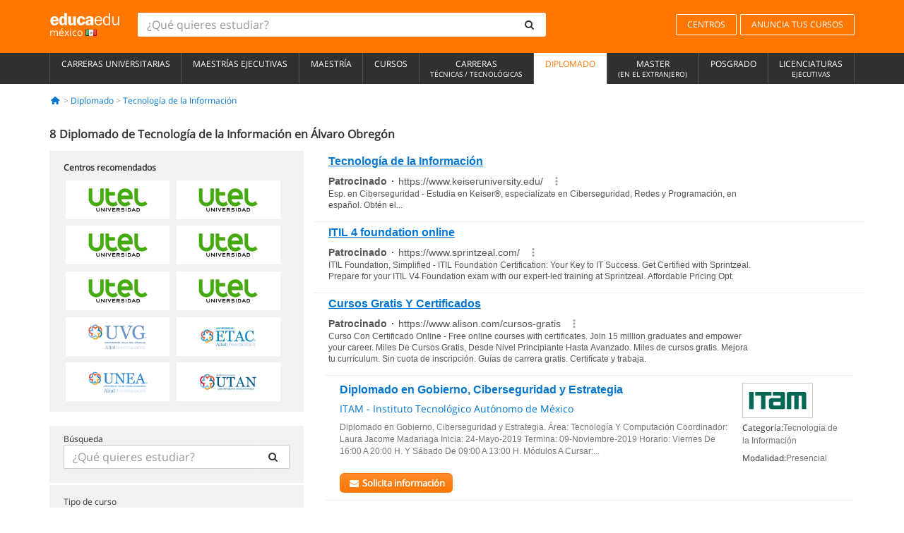

--- FILE ---
content_type: text/html; charset=UTF-8
request_url: https://www.educaedu.com.mx/diplomado/tecnologia-informacion/alvaro-obregon
body_size: 14492
content:
<!DOCTYPE html>
<html lang="es-MX">
    
    <head>
        
        <meta charset="UTF-8">
        <meta http-equiv="X-UA-Compatible" content="IE=edge">
        <meta name="viewport" content="width=device-width, initial-scale=1.0">
                    <meta name="robots" content="index, follow">
        <meta name="googlebot" content="index, follow"> 
                <meta name="description" content="Estudia Diplomado de Tecnología de la Información en Álvaro Obregón con Educaedu. Encuentra programas de Educación Superior en las modalidades presencial y semipresencial, compara la oferta formativa de diferentes centros y universidades.">
            
        <title>            Diplomado de Tecnología de la Información en Álvaro Obregón
                | Educaedu
</title>
        <link rel="dns-prefetch" href="https://static1.educaedu.com.mx/">
        <link rel="preconnect" href="https://static1.educaedu.com.mx/" crossorigin >
        <link rel="dns-prefetch" href="https://statictrack.educatrack.com/">
        <link rel="dns-prefetch" href="https://track.educatrack.com/">
        <link rel="dns-prefetch" href="https://fonts.gstatic.com">
        <link rel="dns-prefetch" href="https://www.googletagmanager.com">
        <link rel="dns-prefetch" href="https://www.google-analytics.com">
        <link rel="preconnect" href="https://statictrack.educatrack.com/" crossorigin>
        <link rel="preconnect" href="https://track.educatrack.com/" crossorigin>
        <link rel="preconnect" href="https://fonts.gstatic.com" crossorigin>
        <link rel="preconnect" href="https://www.googletagmanager.com" crossorigin>        
        <link rel="preconnect" href="https://www.google-analytics.com" crossorigin>

        <link rel="preload" href="https://static1.educaedu.com.mx/build/images/logo-educaedu.svg" fetchpriority="high"  as="image" type="image/svg+xml" >
<link rel="preload" href="https://fonts.gstatic.com/s/opensans/v16/mem8YaGs126MiZpBA-UFVZ0bf8pkAg.woff2" media="(min-width: 768px)" as="font" type="font/woff2" crossorigin>
<link rel="preload" href="https://static1.educaedu.com.mx/build/fonts/icons-educaedu.2e429f28.woff2" media="(min-width: 768px)" as="font" type="font/woff2" crossorigin>
<style>
    @font-face {
        font-family: "Open sans fallback";
        size-adjust: 103.50%;
        ascent-override: 103%;
        src: local("Arial");
    }
</style>            <style>
        .pagination>li{display:inline}.pagination>li>a{position:relative;float:left;padding:6px 12px;margin-left:-1px;line-height:1.42857143;color:#337ab7;text-decoration:none;background-color:#fff;border:1px solid #ddd}.pagination>li:first-child>a{margin-left:0;border-top-left-radius:4px;border-bottom-left-radius:4px}.pagination>.active>a{z-index:3;color:#fff;background-color:#337ab7;border-color:#337ab7}@-ms-viewport{width:device-width}.filtros li.panel .change-category-action,.filtros li.panel a{padding:6px 30px 6px 10px;color:#000;display:block;width:100%;padding-left:25px;font-size:12px;font-weight:400}.filtros li.panel.active>.change-category-action{color:#ff7600;text-decoration:none;background-color:#fff9f4}.filtros li.panel .change-category-action::before,.filtros li.panel .change-course_type-action::before,.filtros li.panel a::before{visibility:visible;content:'\f10c';font-family:icons-educaedu;margin-right:4px;font-size:14px;margin-left:-16px}.filtros li.panel.active>.change-category-action::before{content:'\f192'}@media screen and (max-width:767px){.pagination>li{display:none}.pagination>li:first-child{display:inline}.pagination>li.active:first-child{display:none}}[class^=icon-]:before{font-family:icons-educaedu;font-style:normal;font-weight:400;speak:none;display:inline-block;text-decoration:inherit;width:1em;margin-right:.2em;text-align:center;font-variant:normal;text-transform:none;line-height:1em;margin-left:.2em;-webkit-font-smoothing:antialiased;-moz-osx-font-smoothing:grayscale}.icon-search:before{content:'\e800'}.icon-down-open:before{content:'\e801'}.icon-cancel:before{content:'\e804'}.icon-menu:before{content:'\f008'}.icon-mail-alt:before{content:'\f0e0'}.icon-sliders:before{content:'\f1de'}html{font-family:sans-serif;-ms-text-size-adjust:100%;-webkit-text-size-adjust:100%}body{margin:0}header,nav{display:block}a{background-color:transparent}b,strong{font-weight:700}h1{font-size:2em;margin:.67em 0}img{border:0}svg:not(:root){overflow:hidden}button,input{color:inherit;font:inherit;margin:0}button{overflow:visible}button{text-transform:none}button{-webkit-appearance:button}button::-moz-focus-inner,input::-moz-focus-inner{border:0;padding:0}input{line-height:normal}input[type=search]{-webkit-appearance:textfield;-webkit-box-sizing:content-box;-moz-box-sizing:content-box;box-sizing:content-box}input[type=search]::-webkit-search-cancel-button,input[type=search]::-webkit-search-decoration{-webkit-appearance:none}*{-webkit-box-sizing:border-box;-moz-box-sizing:border-box;box-sizing:border-box}:after,:before{-webkit-box-sizing:border-box;-moz-box-sizing:border-box;box-sizing:border-box}html{font-size:10px}body{font-family:"Helvetica Neue",Helvetica,Arial,sans-serif;font-size:14px;line-height:1.42857143;color:#333;background-color:#fff}button,input{font-family:inherit;font-size:inherit;line-height:inherit}a{color:#337ab7;text-decoration:none}img{vertical-align:middle}h1,h4{font-family:inherit;font-weight:500;line-height:1.1;color:inherit}h1{margin-top:20px;margin-bottom:10px}h4{margin-top:10px;margin-bottom:10px}h1{font-size:36px}h4{font-size:18px}ul{margin-top:0;margin-bottom:10px}.container{padding-right:15px;padding-left:15px;margin-right:auto;margin-left:auto}@media (min-width:768px){.container{width:750px}}@media (min-width:992px){.container{width:970px}}@media (min-width:1200px){.container{width:1170px}}.row{margin-right:-15px;margin-left:-15px}.col-sm-4,.col-sm-8,.col-xs-12{position:relative;min-height:1px;padding-right:15px;padding-left:15px}.col-xs-12{float:left}.col-xs-12{width:100%}@media (min-width:768px){.col-sm-4,.col-sm-8{float:left}.col-sm-8{width:66.66666667%}.col-sm-4{width:33.33333333%}.col-sm-pull-8{right:66.66666667%}.col-sm-push-4{left:33.33333333%}}label{display:inline-block;max-width:100%;margin-bottom:5px;font-weight:700}input[type=search]{-webkit-box-sizing:border-box;-moz-box-sizing:border-box;box-sizing:border-box;-webkit-appearance:none;appearance:none}.form-control{display:block;width:100%;height:34px;padding:6px 12px;font-size:14px;line-height:1.42857143;color:#555;background-color:#fff;background-image:none;border:1px solid #ccc;border-radius:4px;-webkit-box-shadow:inset 0 1px 1px rgba(0,0,0,.075);box-shadow:inset 0 1px 1px rgba(0,0,0,.075)}.form-control::-moz-placeholder{color:#999;opacity:1}.form-control:-ms-input-placeholder{color:#999}.form-control::-webkit-input-placeholder{color:#999}.form-control::-ms-expand{background-color:transparent;border:0}.form-group{margin-bottom:15px}.btn{display:inline-block;margin-bottom:0;font-weight:400;text-align:center;white-space:nowrap;vertical-align:middle;-ms-touch-action:manipulation;touch-action:manipulation;background-image:none;border:1px solid transparent;padding:6px 12px;font-size:14px;line-height:1.42857143;border-radius:4px}.btn-default{color:#333;background-color:#fff;border-color:#ccc}.fade{opacity:0}.collapse{display:none}.caret{display:inline-block;width:0;height:0;margin-left:2px;vertical-align:middle;border-top:4px dashed;border-right:4px solid transparent;border-left:4px solid transparent}.btn .caret{margin-left:0}.input-group{position:relative;display:table;border-collapse:separate}.input-group .form-control{position:relative;z-index:2;float:left;width:100%;margin-bottom:0}.input-group .form-control,.input-group-btn{display:table-cell}.input-group-btn{width:1%;white-space:nowrap;vertical-align:middle}.input-group .form-control:first-child,.input-group-btn:last-child>.btn:not(:last-child):not(.dropdown-toggle){border-top-right-radius:0;border-bottom-right-radius:0}.input-group-btn:last-child>.btn{border-top-left-radius:0;border-bottom-left-radius:0}.input-group-btn{position:relative;font-size:0;white-space:nowrap}.input-group-btn>.btn{position:relative}.input-group-btn>.btn+.btn{margin-left:-1px}.input-group-btn:last-child>.btn{z-index:2;margin-left:-1px}.nav{padding-left:0;margin-bottom:0;list-style:none}.nav>li{position:relative;display:block}.nav>li>a{position:relative;display:block;padding:10px 15px}.nav-stacked>li{float:none}.nav-stacked>li+li{margin-top:2px;margin-left:0}.navbar{position:relative;min-height:50px;margin-bottom:20px;border:1px solid transparent}.navbar-collapse{padding-right:15px;padding-left:15px;overflow-x:visible;border-top:1px solid transparent;-webkit-box-shadow:inset 0 1px 0 rgba(255,255,255,.1);box-shadow:inset 0 1px 0 rgba(255,255,255,.1);-webkit-overflow-scrolling:touch}.container>.navbar-collapse,.container>.navbar-header{margin-right:-15px;margin-left:-15px}.navbar-brand{float:left;height:50px;padding:15px;font-size:18px;line-height:20px}.navbar-brand>img{display:block}@media (min-width:768px){.navbar{border-radius:4px}.navbar-header{float:left}.navbar-collapse{width:auto;border-top:0;-webkit-box-shadow:none;box-shadow:none}.navbar-collapse.collapse{display:block!important;height:auto!important;padding-bottom:0;overflow:visible!important}.container>.navbar-collapse,.container>.navbar-header{margin-right:0;margin-left:0}.navbar>.container .navbar-brand{margin-left:-15px}.navbar-toggle{display:none}}.navbar-toggle{position:relative;float:right;padding:9px 10px;margin-right:15px;margin-top:8px;margin-bottom:8px;background-color:transparent;background-image:none;border:1px solid transparent;border-radius:4px}.navbar-nav{margin:7.5px -15px}.navbar-nav>li>a{padding-top:10px;padding-bottom:10px;line-height:20px}@media (min-width:768px){.navbar-nav{float:left;margin:0}.navbar-nav>li{float:left}.navbar-nav>li>a{padding-top:15px;padding-bottom:15px}.navbar-form .form-control{display:inline-block;width:auto;vertical-align:middle}.navbar-form .input-group{display:inline-table;vertical-align:middle}.navbar-form .input-group .form-control,.navbar-form .input-group .input-group-btn{width:auto}.navbar-form .input-group>.form-control{width:100%}}.navbar-form{padding:10px 15px;margin-right:-15px;margin-left:-15px;border-top:1px solid transparent;border-bottom:1px solid transparent;-webkit-box-shadow:inset 0 1px 0 rgba(255,255,255,.1),0 1px 0 rgba(255,255,255,.1);box-shadow:inset 0 1px 0 rgba(255,255,255,.1),0 1px 0 rgba(255,255,255,.1);margin-top:8px;margin-bottom:8px}@media (min-width:768px){.navbar-form{width:auto;padding-top:0;padding-bottom:0;margin-right:0;margin-left:0;border:0;-webkit-box-shadow:none;box-shadow:none}.navbar-right{float:right!important;margin-right:-15px}}.navbar-default{background-color:#f8f8f8;border-color:#e7e7e7}.navbar-default .navbar-nav>li>a{color:#777}.navbar-default .navbar-nav>.active>a{color:#555;background-color:#e7e7e7}.navbar-default .navbar-collapse{border-color:#e7e7e7}.panel{margin-bottom:20px;background-color:#fff;border:1px solid transparent;border-radius:4px;-webkit-box-shadow:0 1px 1px rgba(0,0,0,.05);box-shadow:0 1px 1px rgba(0,0,0,.05)}button.close{padding:0;background:0 0;border:0;-webkit-appearance:none;appearance:none}.modal{position:fixed;top:0;right:0;bottom:0;left:0;z-index:1050;display:none;overflow:hidden;-webkit-overflow-scrolling:touch;outline:0}.modal.fade .modal-dialog{-webkit-transform:translate(0,-25%);-ms-transform:translate(0,-25%);-o-transform:translate(0,-25%);transform:translate(0,-25%)}.modal-dialog{position:relative;width:auto;margin:10px}.modal-content{position:relative;background-color:#fff;-webkit-background-clip:padding-box;background-clip:padding-box;border:1px solid #999;border:1px solid rgba(0,0,0,.2);border-radius:6px;-webkit-box-shadow:0 3px 9px rgba(0,0,0,.5);box-shadow:0 3px 9px rgba(0,0,0,.5);outline:0}.modal-header{padding:15px;border-bottom:1px solid #e5e5e5}.modal-header .close{margin-top:-2px}.modal-title{margin:0;line-height:1.42857143}@media (min-width:768px){.modal-dialog{width:600px;margin:30px auto}.modal-content{-webkit-box-shadow:0 5px 15px rgba(0,0,0,.5);box-shadow:0 5px 15px rgba(0,0,0,.5)}}.container:after,.container:before,.modal-header:after,.modal-header:before,.nav:after,.nav:before,.navbar-collapse:after,.navbar-collapse:before,.navbar-header:after,.navbar-header:before,.navbar:after,.navbar:before,.row:after,.row:before{display:table;content:" "}.container:after,.modal-header:after,.nav:after,.navbar-collapse:after,.navbar-header:after,.navbar:after,.row:after{clear:both}.pull-right{float:right!important}.hidden{display:none!important}.visible-xs{display:none!important}@media (max-width:767px){.visible-xs{display:block!important}.hidden-xs{display:none!important}}body{font-family:'Open sans',Helvetica,Arial,sans-serif;background-color:transparent}h1,h4{font-family:'Open sans',Helvetica,Arial,sans-serif}.btn{font-family:"Open sans",Helvetica,Arial,sans-serif}h1{font-weight:600;margin-top:0;margin-bottom:0;font-size:16px;line-height:18px}a{color:#337ab7}.form-control{-webkit-box-shadow:none;box-shadow:none}.centros-recomendados{padding:5px 20px 10px;margin-bottom:20px;background-color:#f2f2f2;font-size:12px}.centros-recomendados label{display:block;margin-top:10px}.centros-recomendados .thumbnail img{margin:0 10px 10px 0}.header-h1{margin-bottom:15px;margin-top:15px}.number-h1{font-weight:600;font-size:16px;line-height:18px;float:left;margin-right:5px}.centros-recomendados a.thumbnail{width:46%;background-color:#fff;display:inline-block;margin:1.5% 1%;text-align:center}.filtros .centros-recomendados .thumbnail img{padding:5px;margin:0 auto;text-align:center;max-width:100%;height:auto}@media only screen and (max-width:767px){.centros-recomendados{display:none}.hidden-xs{display:none!important}}@media only screen and (max-width:360px){.hidden-xxs{display:none!important}.hidden-xs{display:none!important}}.btn,.form-control{border-radius:2px}.back-to-top{position:fixed;bottom:20px;right:20px;display:none;z-index:9;border-radius:50%;height:35px;width:35px;background-color:transparent;font-size:21px;color:#b7b7b7;padding:0;-ms-transform:rotate(180deg);-webkit-transform:rotate(180deg);transform:rotate(180deg)}[class^=icon-]:before{visibility:visible}.centros-recomendados .thumbnail img{margin:0 0 10px}.form-control::-webkit-input-placeholder{font-style:normal}.form-control::-moz-placeholder{font-style:normal}.form-control:-ms-input-placeholder{font-style:normal}.form-control:-moz-placeholder{font-style:normal}a{color:#0076d1}button.close{-webkit-appearance:none;padding:0;background:0 0;border:0}.close{float:right;font-size:21px;font-weight:700;line-height:1;color:#000;text-shadow:0 1px 0 #fff;opacity:.2}.barracookies{z-index:99999;position:fixed;left:0;right:0;bottom:0;padding:5px;background:#f5f5f5;line-height:20px;font-size:12px;text-align:center;box-sizing:border-box;display:none}.barracookies a.view-more{color:#f04d00;text-decoration:none;font-size:12px}.barracookies button.cookie-bar-close-option{background-color:transparent;border:0;color:#f04d00}.barracookies .container{position:relative}.barracookies .container .container-text{width:auto;height:auto;margin:0 auto;position:relative;display:inline}.modal{padding-right:0!important}.modal button.close{-webkit-appearance:none;padding:0;background:0 0;border:0}.modal .close{float:right;font-size:21px;font-weight:700;line-height:1;color:#000;text-shadow:0 1px 0 #fff;opacity:.2}.modal-educaedu-old .close{margin-top:-26px;background-color:#ff7800!important;padding:2px 10px!important;opacity:1;border:0;color:#fff;text-shadow:none;position:absolute;z-index:99;right:0;top:1px}.modal-educaedu-old .modal-header .modal-title{display:none}.modal-educaedu-old .modal-header{padding:0;margin-top:-1px}.modal-educaedu-old .modal-content{border-radius:0}.modal-dialog{margin:60px auto 0}.modal-content{border:0}.modal-content-big{width:60%}@media (max-width:1200px){.modal-content-big{width:90%}}.modal-iframe{position:absolute;top:0;left:0}@media screen and (-webkit-min-device-pixel-ratio:0){input{font-size:16px!important}}ul.full-width li span{display:block;font-size:10px;margin-top:-6px}ul.full-width{width:100%}ul.full-width li{list-style:none;text-align:center;border-right:1px solid #545454;-webkit-box-flex:1;-ms-flex-positive:1;flex-grow:1}ul.full-width li:first-child{border-left:1px solid #545454}ul.full-width li a{display:block;text-decoration:none}@media only screen and (max-width:995px){ul.full-width li,ul.full-width li:first-child{border-right:none;border-left:none}ul.full-width li a{font-size:12px}ul.full-width li span{font-size:8px}}ul.full-width{display:table;table-layout:fixed;display:-webkit-box;display:-ms-flexbox;display:flex;-webkit-box-orient:horizontal;-webkit-box-direction:normal;-ms-flex-direction:row;flex-direction:row}.navbar-collapse{padding-right:0;padding-left:0}.navbar-orange{background:#ff7600;margin-bottom:0;border-radius:0}.navbar-orange a{color:#fff}.navbar-orange .navbar-brand{height:auto;padding:18px 15px 14px;font-size:14px}.navbar-brand span img{vertical-align:baseline;height:9px}.navbar-orange .navbar-brand>img{height:18px}.navbar-orange .navbar-nav>li>a{border:1px solid;padding-top:4px;padding-bottom:4px;margin-top:20px;margin-left:5px;font-size:12px}.navbar-orange .navbar-right{margin-right:0}.navbar-nav>li>a{padding-top:25px;padding-bottom:25px}.navbar{min-height:0;margin-bottom:0;border-radius:0;border:0}.navbar-toggle{margin-bottom:0;font-size:21px;color:#fff;padding:5px 0;border-radius:2px}.navbar-default{background-color:#303030}.navbar-default .navbar-nav>li>a{color:#fff}.navbar-default .navbar-nav>li>a{font-size:12px;padding:6px 0 4px;text-transform:uppercase;height:100%}.navbar-default .navbar-nav>li.active>a{color:#ff7600;background-color:#fff}.navbar-brand>img{vertical-align:baseline;width:100px}.navbar-form{padding:10px;display:inline-block}.navbar-form .input-group-btn .btn{border-left-color:transparent}.navbar-form .form-control{border:0;-webkit-box-shadow:none;box-shadow:none}.navbar-form .btn,.navbar-form .form-control{border:1px solid #fff}@media only screen and (max-width:767px){.navbar-orange .navbar-brand{padding:12px 16px 10px 15px}.li-centers{border-top:1px solid #545454}.navbar-form .input-group>.form-control{width:100%}.navbar-form{margin-top:0;margin-bottom:0;padding-top:0;border-top:0;box-shadow:none;display:block}.navbar-brand>img{width:100px}}.header-buscador button,.header-buscador input{border:0;box-shadow:none}.header-buscador .btn-close{display:none}.header-buscador .input-group-btn .btn{border-top-right-radius:3px!important;border-bottom-right-radius:3px!important}@media (max-width:767px){.barracookies .container .container-text{display:block}.header-buscador{max-width:100%;position:fixed;z-index:10;top:0;right:15px;border:0;left:15px;background:#fff;border-bottom:1px solid #ccc;box-shadow:0 0 5px rgba(0,0,0,.2)}.header-buscador .navbar-form{margin-right:0;margin-left:0;margin-top:12px;margin-bottom:2px}.header-search-action-button{background-color:#ff7600;color:#fff;border:1px solid #ff7600!important;border-radius:3px!important}.header-search-action-button .icon-search:before{font-size:18px}.header-buscador .btn-close{border:0;margin-left:2px;display:inline-block;background-color:transparent;color:var(--color-grisoscuro)}.header-buscador .input-group-btn{padding-left:10px}.header-buscador .navbar-form input{border-bottom:1px solid}}@media (min-width:768px){.header-buscador.collapse{display:inline-table!important}.header-buscador{width:calc(100% - 480px)}.header-buscador .navbar-form,.header-buscador .navbar-form .input-group{width:100%}}header a,nav a{font-family:'Open Sans',sans-serif}ul{list-style:none}.navbar-white{background-color:#fff}@media screen and (max-width:767px){.filter-buttons{display:flex;flex-direction:row;align-items:center;background-color:#f2f2f2;margin:0 -15px;padding:10px 15px;overflow-x:auto}.filter-buttons-group{display:flex;flex-wrap:nowrap;margin-left:10px}.filter-buttons-group .btn{margin-right:5px}.filter-buttons-group .btn.selected{color:#fff;background-color:#337ab7;border-color:#2e6da4}}.filtros-container{background-color:#f2f2f2;padding:0;font-size:12px}.filtros .form-group{padding:10px 20px 20px;border-bottom:3px solid #fff;margin-top:5px;margin-bottom:5px}.filtros .form-group input[type=text]{-webkit-appearance:none;-moz-appearance:none;appearance:none;border:1px solid #ccc}.filtros .input-group-btn .btn{border-left-color:transparent}.filtros .panel{border:none;line-height:18px;margin-bottom:0;background-color:#fff;border-top:1px solid #eee;position:relative;margin-top:0}.filtros li.panel a{padding:6px 30px 6px 10px;color:#000;display:block;width:100%;padding-left:25px;font-size:12px;font-weight:400}.filtros .items-count{padding:8px;position:absolute;right:0;top:0;color:#757575}.filtros li.panel .change-course_type-action::before,.filtros li.panel a::before{visibility:visible;content:'\f10c';font-family:icons-educaedu;margin-right:4px;font-size:14px;margin-left:-16px}.filtros .form-control{font-size:12px}@media screen and (max-width:767px){.row-offcanvas{margin-top:10px;position:relative}.row-offcanvas-left{left:0}.row-offcanvas-left .sidebar-offcanvas{left:-100%}.sidebar-offcanvas{position:absolute;top:0;z-index:999}.sidebar-offcanvas{position:fixed}.filtros .navbar{padding:10px;width:100%}.filtros-form input{color:#000}.mobile-count-show{font-weight:700;font-family:'Open Sans',sans-serif;font-size:14px;line-height:34px;text-align:center;color:#666}.button-visible{display:inline-block!important}}.filtros-form input{font-family:"Open sans",Helvetica,Arial,sans-serif;font-size:12px}.adsense_skeleton{height:120px;border-radius:3px;margin-bottom:10px;background-color:#eee;animation:1.6s linear infinite adsense_skeleton}@keyframes adsense_skeleton{0%{background-color:#eee}50%{background-color:#e0e0e0}}.course-row{padding-bottom:10px;border:1px solid transparent;border-bottom:1px solid #eee;padding:10px 20px}.course-row{display:grid;grid-template-columns:2fr 2fr 1fr;gap:5px 10px;grid-auto-flow:row dense;grid-template-areas:"course-title course-title course-title" "course-info course-info course-info" "course-buttons course-buttons course-buttons"}.center-logo{display:none;grid-area:center-logo}.course-title{grid-area:course-title}.course-info{grid-area:course-info}.course-description{display:none;grid-area:course-description}.course-buttons{grid-area:course-buttons}.course-download-button{grid-area:course-download-button}.course-whatsapp-button{grid-area:course-whatsapp-button}.course-info-button{grid-area:course-info-button}@media screen and (min-width:768px){.filtros-container .nav.nav-stacked{max-height:350px;overflow:auto;padding:4px 0}.adsense_skeleton{height:95px}.course-buttons{display:block}.course-row{grid-template-columns:2fr 2fr 1fr;grid-template-areas:"course-title course-title center-logo" "course-description course-description course-info" "course-buttons course-buttons course-info"}.course-description{display:block}.center-logo{display:inline-block;font-size:12px}}.first-course-list-row{border-top:1px solid #eee}.course-buttons{padding-top:10px}.course-center-logo{border:1px solid #ccc;min-width:100px;min-height:50px}.course-content-row{margin-bottom:7px;font-size:12px}.course-content-row.grey-text{font-size:12px}.grey-text{color:#757575;font-family:Arial,Helvetica,sans-serif}.course-title-link{font-family:Arial,Helvetica,serif,sans-serif;font-size:16px;line-height:20px;font-weight:700;color:#0076d1;margin-bottom:7px;display:inline-block}.course-price{color:#b65b0c;font-weight:700}@media screen and (max-width:992px){.center-link-element.link-logo{float:right;padding:0}.center-link-element,.center-name{font-size:13px}}.btn-educaedu-primary{background:#ff7600;background:-webkit-linear-gradient(#fd8c2b,#ff7600);background:-o-linear-gradient(#fd8c2b,#ff7600);background:-moz-linear-gradient(#fd8c2b,#ff7600);background:linear-gradient(#fd8c2b,#ff7600);border-radius:6px;color:#fff;font-weight:700;padding:4px 10px}.btn-educaedu-primary{flex-grow:1;font-size:13px}@media screen and (min-width:375px){.btn-educaedu-primary{font-size:13px}}.course-buttons{display:flex;flex-wrap:wrap;gap:.5em}.course-buttons .btn-educaedu-primary i{display:none}@media screen and (min-width:767px){.btn-educaedu-primary{flex-grow:0}.course-buttons .btn-educaedu-primary i{display:inline-block}}.pagination-text{display:none}@media screen and (max-width:767px){.pagination-text{display:inline-block}}.sf-minitoolbar{background-color:#222;border-top-left-radius:4px;bottom:0;box-sizing:border-box;display:none;height:36px;padding:6px;position:fixed;right:0;z-index:99999}.sf-minitoolbar button{background-color:transparent;padding:0;border:none}.sf-minitoolbar svg{max-height:24px;max-width:24px;display:inline}.sf-toolbar-clearer{clear:both;height:36px}.sf-display-none{display:none}.sf-toolbarreset *{box-sizing:content-box;vertical-align:baseline;letter-spacing:normal;width:auto}.sf-toolbarreset{background-color:#222;bottom:0;box-shadow:0 -1px 0 rgba(0,0,0,.2);color:#eee;font:11px Arial,sans-serif;left:0;margin:0;padding:0 36px 0 0;position:fixed;right:0;text-align:left;text-transform:none;z-index:99999;direction:ltr;-webkit-font-smoothing:subpixel-antialiased;-moz-osx-font-smoothing:auto}.sf-toolbarreset svg{height:20px;width:20px;display:inline-block}.sf-toolbarreset .sf-cancel-button{color:#444}.sf-toolbarreset .hide-button{background:#444;display:block;position:absolute;top:0;right:0;width:36px;height:36px;text-align:center;border:none;margin:0;padding:0}.sf-toolbarreset .hide-button svg{max-height:18px;margin-top:1px}.sf-toolbar-block{display:block;float:left;height:36px;margin-right:0;white-space:nowrap;max-width:15%}.sf-toolbar-block>a{display:block;text-decoration:none;background-color:transparent;color:inherit}.sf-toolbar-block span{display:inline-block}.sf-toolbar-block .sf-toolbar-value{color:#f5f5f5;font-size:13px;line-height:36px;padding:0}.sf-toolbar-block .sf-toolbar-info{border-collapse:collapse;display:table;z-index:100000}.sf-toolbar-block .sf-toolbar-info-piece{border-bottom:3px solid transparent;display:table-row}.sf-toolbar-block .sf-toolbar-info-piece:last-child{margin-bottom:0}.sf-toolbar-block .sf-toolbar-info-piece b{color:#aaa;display:table-cell;font-size:11px;padding:4px 8px 4px 0}.sf-toolbar-block:not(.sf-toolbar-block-dump) .sf-toolbar-info-piece span{color:#f5f5f5}.sf-toolbar-block .sf-toolbar-info-piece span{font-size:12px}.sf-toolbar-block .sf-toolbar-info{background-color:#444;bottom:36px;color:#f5f5f5;display:none;padding:9px 0;position:absolute}.sf-toolbar-block .sf-toolbar-icon{display:block;height:36px;padding:0 7px;overflow:hidden;text-overflow:ellipsis}.sf-toolbar-block-request .sf-toolbar-icon{padding-left:0;padding-right:0}.sf-toolbar-block .sf-toolbar-icon svg{border-width:0;position:relative;top:8px;vertical-align:baseline}.sf-toolbar-block .sf-toolbar-icon svg+span{margin-left:4px}.sf-toolbar-icon .sf-toolbar-value{display:none}@media (min-width:768px){.sf-toolbar-icon .sf-toolbar-value{display:inline}.sf-toolbar-block .sf-toolbar-icon svg{top:6px}.sf-toolbar-block .sf-toolbar-icon{padding:0 10px}.sf-toolbar-block-request .sf-toolbar-icon{padding-left:0;padding-right:0}.sf-toolbar-block .sf-toolbar-info-piece b{font-size:12px}.sf-toolbar-block .sf-toolbar-info-piece span{font-size:13px}}        
    </style>
        
         
        
        <link rel="shortcut icon" href="https://static1.educaedu.com.mx/build/images/favicon-educaedu.ico">
        <link rel="apple-touch-icon" href="https://static1.educaedu.com.mx/apple-touch-icon.png">
        
        <script>
            window.onerror = function (msg, file, lineNo, columnNo, error){
                if(/googlebot/i.test(navigator.userAgent)){
                    return false;
                }
                var params = 'url='+window.location.href+'&line='+lineNo+'&col='+columnNo+'&message='+msg+'&error='+error+'&file='+file;
                var xhttp = new XMLHttpRequest();
                xhttp.open('POST','/js-errors',true);
                xhttp.setRequestHeader('Content-type', 'application/x-www-form-urlencoded');
                xhttp.send(params);
                if(typeof error !== 'undefined') {
                    dataLayer = dataLayer || [];
                    dataLayer.push({'event':'error_js'});
                }
                return false;
            };
        </script>

                    <script>var userEmail = '';</script>
                
            
            <script>        
            var pageOptions = {
                'pubId': 'pub-0159970609929852',
                'channel': '4085354126',
                'adtest': 'off',
                'hl': 'es',
                'ie': 'utf8',
                'oe': 'utf8',
                'mode': '',
                'styleId': '5412800633',
                'personalizedAds': true,
                'query': 'Diplomado Tecnología de la Información en Álvaro Obregón',
                'number': 3 
            };
    
            var adblocks = [{'container': 'adsgoogle1'} , {'container' : 'adsgoogle2'}];
        </script>
    
    <script>
                    var numResults = '5+';
            </script>    
        
        <!-- Google Tag Manager -->
        <script>(function(w,d,s,l,i){w[l]=w[l]||[];w[l].push({'gtm.start':
        new Date().getTime(),event:'gtm.js'});var f=d.getElementsByTagName(s)[0],
        j=d.createElement(s),dl=l!='dataLayer'?'&l='+l:'';j.async=true;j.src=
        'https://www.googletagmanager.com/gtm.js?id='+i+dl;f.parentNode.insertBefore(j,f);
        })(window,document,'script','dataLayer','GTM-NWCBB9P');</script>
        <!-- End Google Tag Manager -->
        
            <link rel="canonical" href="https://www.educaedu.com.mx/diplomado/tecnologia-informacion/alvaro-obregon">
    
            <link rel="amphtml" href="https://www.educaedu.com.mx/amp/diplomado/tecnologia-informacion/alvaro-obregon">
    
            
        
            </head>
    
    <body>
                 
        <!-- Google Tag Manager (noscript) -->
        <noscript><iframe src="https://www.googletagmanager.com/ns.html?id=GTM-NWCBB9P"
        height="0" width="0" style="display:none;visibility:hidden"></iframe></noscript>
        <!-- End Google Tag Manager (noscript) -->
        
        
                        <header class="header navbar navbar-orange country-code-mx">
        <div class="container">
            
            <div class="navbar-header">
                <button  type="button" class="dev-open-menu navbar-toggle collapsed" aria-label="Menú" data-toggle="collapse" data-target="#navbar" aria-expanded="false" aria-controls="navbar">
                    <i class="icon-menu"></i>
                    <i class="icon-cancel ri-close-circle-line hidden"></i>
                </button>
                <button type="button" class="dev-open-search navbar-toggle collapsed" aria-label="buscar" data-toggle="collapse" data-target="#navbar-buscador" aria-expanded="false" aria-controls="navbar-buscador">
                    <span class="icon-search"></span>
                </button>

                <a class="navbar-brand" href="https://www.educaedu.com.mx/" title="Educaedu México">
                                            <img src="https://static1.educaedu.com.mx/build/images/logo-educaedu.svg" onerror="this.onerror=null; this.src='https://static1.educaedu.com.mx/build/images/logo-educaedu.png'" width="300" height="55" alt="Educaedu">                        
                                        <span class="hidden-xxs">
                        méxico
                        <img src="https://static1.educaedu.com.mx/build/images/mx.gif" alt="" width="16" height="11">
                    </span>
                </a> 
            </div>

            <div id="navbar-buscador" class="navbar-collapse collapse header-buscador" aria-expanded="false" role="navigation">
                <form class="navbar-form" method="get" action="https://www.educaedu.com.mx/nf/search.php">
                    <div class="input-group">
                        <input type="search" name="txtBusqueda" id="header_search_text" aria-label="¿Qué quieres estudiar?" class="header_search_text form-control" placeholder="¿Qué quieres estudiar?">
                        <span class="input-group-btn">
                            <button class="btn btn-default header-search-action-button" aria-label="buscar" type="submit">
                                <span class="icon-search"></span>
                            </button>
                            <button class="btn btn-close" type="button" aria-label="Cerrar"  data-toggle="collapse" data-target="#navbar-buscador">
                                <i class="icon-cancel ri-close-circle-line"></i>
                            </button>
                        </span>
                    </div>
                </form>
            </div>

            <ul class="nav navbar-nav navbar-right hidden-xs">               
                <li>
                                        <a href="https://www.educaedu.com.mx/centros" class="btn" title="Centros">
                        CENTROS
                    </a>
                </li>
                <li>
                    <a href="https://www.educaedu.com.mx/acceso-centros/anuncia-tus-cursos.php" class="btn" title="Anuncia tus cursos">
                        ANUNCIA TUS CURSOS
                    </a>
                </li>
            </ul>

        </div>
    </header>

    <nav class="navbar navbar-default">
        <div class="container">

            <div id="navbar" class="collapse navbar-collapse">

                <ul class="nav navbar-nav full-width">
                                    
                                                                                                                                                                                            
                                                                                                    <li class="">
                        <a href="https://www.educaedu.com.mx/carreras-universitarias" title="Carreras universitarias">
                            Carreras universitarias
                                                    </a>
                    </li>
                    
                                    
                                                                                                                                                                                            
                                                                                                    <li class="">
                        <a href="https://www.educaedu.com.mx/maestrias-ejecutivas" title="Maestrías Ejecutivas">
                            Maestrías Ejecutivas
                                                    </a>
                    </li>
                    
                                    
                                                                                                                                                                                            
                                                                                                    <li class="">
                        <a href="https://www.educaedu.com.mx/maestria" title="Maestría">
                            Maestría
                                                    </a>
                    </li>
                    
                                    
                                                                                                                                                                                            
                                                                                                    <li class="">
                        <a href="https://www.educaedu.com.mx/cursos" title="Cursos">
                            Cursos
                                                    </a>
                    </li>
                    
                                    
                                                                                        
                                                                                                    <li class="">
                        <a href="https://www.educaedu.com.mx/carreras" title="Carreras Técnicas / Tecnológicas">
                            Carreras
                            <span>Técnicas / Tecnológicas</span>                        </a>
                    </li>
                    
                                    
                                                                                                                                                                                            
                                                                                                    <li class="active">
                        <a href="https://www.educaedu.com.mx/diplomado" title="Diplomado">
                            Diplomado
                                                    </a>
                    </li>
                    
                                    
                                                                                        
                                                                                                    <li class="">
                        <a href="https://www.educaedu.com.mx/master" title="Master (en el extranjero)">
                            Master
                            <span>(en el extranjero)</span>                        </a>
                    </li>
                    
                                    
                                                                                                                                                                                            
                                                                                                    <li class="">
                        <a href="https://www.educaedu.com.mx/postgrado" title="Posgrado">
                            Posgrado
                                                    </a>
                    </li>
                    
                                    
                                                                                                                                                                                            
                                                                                                    <li class="">
                        <a href="https://www.educaedu.com.mx/licenciaturas-ejecutivas" title="Licenciaturas Ejecutivas">
                            Licenciaturas
                            <span>Ejecutivas</span>                        </a>
                    </li>
                    
                                    <li class="li-centers visible-xs">
                                                <a href="https://www.educaedu.com.mx/centros" class="btn" title="Centros">
                            CENTROS
                        </a>
                    </li>
                </ul>

            </div>

        </div>
    </nav>            
        
        
            <div class="container">
                   
            <div class="filter-buttons" data-spy="affix" data-offset-top="100">
                <div>
                    <button class=" btn btn-default pull-right visible-xs" aria-label="FILTROS" data-dev-filter="all">
                        <i class="icon-sliders ri-equalizer-2-line"></i>
                    </button> 
                </div>
                <div class="filter-buttons-group">                
                    <button class=" btn btn-default pull-right visible-xs  selected " data-dev-filter="course_type-filter">
                        Tipo de curso: <strong>Diplomado</strong> <span class="caret"></span>
                    </button> 
                    <button class=" btn btn-default pull-right visible-xs " data-dev-filter="modality-filter">
                        Modalidad / Lugar <span class="caret"></span>
                    </button>    
                    <button class=" btn btn-default pull-right visible-xs   selected " data-dev-filter="category-filter" >
                        Categoría: <strong>Tecnología de la Información</strong> <span class="caret"></span>
                    </button>
                </div>
            </div>
            <div class="row ">
                <div id="header.page.breadcrum" class="col-xs-12 SimpleBreadcrumb_container"> 
                                                <span class="breadcrumb-element">
                        <a href="https://www.educaedu.com.mx" 
                                                        title="Ir a Inicio" 
                                                       class="SimpleBreadcrumb_link"><i class="icon-home"></i></a>
                    </span>

                
                                                <span class="breadcrumb-element">
                        <a href="https://www.educaedu.com.mx/diplomado" 
                                                        title="Diplomado" 
                                                       class="SimpleBreadcrumb_link">Diplomado</a>
                    </span>

                
                                                <span class="breadcrumb-element">
                        <a href="https://www.educaedu.com.mx/diplomado/tecnologia-informacion" 
                                                        title="Tecnología de la Información" 
                                                       class="SimpleBreadcrumb_link">Tecnología de la Información</a>
                    </span>

                
                            
             
        </div>
                <script type="application/ld+json">    
    {"@context":"https:\/\/schema.org","@type":"BreadcrumbList","itemListElement":[{"@type":"ListItem","position":0,"name":"Ir a Inicio","item":{"id":"https:\/\/www.educaedu.com.mx"}},{"@type":"ListItem","position":1,"name":"Diplomado","item":{"id":"https:\/\/www.educaedu.com.mx\/diplomado"}},{"@type":"ListItem","position":2,"name":"Tecnolog\u00eda de la Informaci\u00f3n","item":{"id":"https:\/\/www.educaedu.com.mx\/diplomado\/tecnologia-informacion"}},{"@type":"ListItem","position":3,"name":"\u00c1lvaro Obreg\u00f3n"}]}
</script>
    </div>
 
            
            
    <div id="header.page.h1">
        <span class="number-h1">8</span>
 		<h1 class="header-h1">
             Diplomado de Tecnología de la Información en Álvaro Obregón        </h1>
    </div>

            <div class="row row-offcanvas row-offcanvas-left">
                <div class="col-sm-8 col-sm-push-4 col-xs-12">
                                                            
                            <div class="Adsense row">
        <div class="Adsense_container" id="adsgoogle1">
                            <div class="adsense_skeleton"></div>
                            <div class="adsense_skeleton"></div>
                            <div class="adsense_skeleton"></div>
                    
        </div>
    </div>

  



        
    <div class="course-row course-link-element first-course-list-row" data-url="https://www.educaedu.com.mx/diplomado-en-gobierno-ciberseguridad-y-estrategia-diplomado-45707.html">
        <div class="center-logo center-link-element link-logo" data-url="https://www.educaedu.com.mx/centros/itam-instituto-tecnologico-autonomo-de-mexico-uni175">
            <img src="https://static1.educaedu.com.mx/build/images/default-center-logo.jpg" data-src="https://static1.educaedu.com.mx/logos/9/175.webp?1758316851" class="course-center-logo dev-lazy" alt="ITAM - Instituto Tecnológico Autónomo de México"  title="ITAM - Instituto Tecnológico Autónomo de México" width="100" height="50">
        </div>
        
        <div class="course-title">
            <a class="course-title-link" href="https://www.educaedu.com.mx/diplomado-en-gobierno-ciberseguridad-y-estrategia-diplomado-45707.html" title="Diplomado en Gobierno, Ciberseguridad y Estrategia" >
                    Diplomado en Gobierno, Ciberseguridad y Estrategia
            </a>
            <div class="center-name">
                <a class="center-link-element" data-url="https://www.educaedu.com.mx/centros/itam-instituto-tecnologico-autonomo-de-mexico-uni175" href="https://www.educaedu.com.mx/centros/itam-instituto-tecnologico-autonomo-de-mexico-uni175" title="ITAM - Instituto Tecnológico Autónomo de México">ITAM - Instituto Tecnológico Autónomo de México</a>
            </div>
        </div>        


        <div class="course-info">
            <div class="course-content-row">
                <span class="course-info-label">Categoría:</span><span class="grey-text">Tecnología de la Información</span>
            </div>
            <div class="course-content-row">
                <span class="course-info-label">Modalidad:</span><span class="grey-text">Presencial</span>
            </div>
            
                        
            </div>
        
        <div class="course-description grey-text course-content-row">
                                              Diplomado en Gobierno, Ciberseguridad y Estrategia. Área: Tecnología Y Computación   Coordinador: Laura Jacome Madariaga   Inicia: 24-Mayo-2019   Termina: 09-Noviembre-2019   Horario: Viernes De 16:00 A 20:00 H. Y
Sábado De 09:00 A 13:00 H.   Módulos A Cursar:...
                    </div>

        
                    <div class="course-buttons">
                
                                <div class="course-info-button course-modal-link-element btn btn-educaedu-primary" data-url="https://www.educaedu.com.mx/diplomado-en-gobierno-ciberseguridad-y-estrategia-diplomado-45707.html?submit_method=info_request" title="Solicita información">
                    <i class="icon-mail-alt ri-mail-line"></i> Solicita información
                </div>                
            </div>
        
    </div>
        <script>
        dataLayer = dataLayer || [];

        var centerViewsObj = dataLayer.find(item => item.centerViews);
        if (centerViewsObj) {
            centerViewsObj.centerViews.push({'idMaestro': 625, 'name': 'ITAM - Instituto Tecnológico Autónomo de México'});
        } else {
            dataLayer.push({
                'centerViews': [{'idMaestro': 625, 'name': 'ITAM - Instituto Tecnológico Autónomo de México'}]
            });
        }
    </script>

            

        
    <div class="course-row course-link-element " data-url="https://www.educaedu.com.mx/diplomados-institucionales-fintech-tecnologias-de-informacion-y-disrupcion-financiera-diplomado-45038.html">
        <div class="center-logo center-link-element link-logo" data-url="https://www.educaedu.com.mx/centros/itam-instituto-tecnologico-autonomo-de-mexico-uni175">
            <img src="https://static1.educaedu.com.mx/build/images/default-center-logo.jpg" data-src="https://static1.educaedu.com.mx/logos/9/175.webp?1758316851" class="course-center-logo dev-lazy" alt="ITAM - Instituto Tecnológico Autónomo de México"  title="ITAM - Instituto Tecnológico Autónomo de México" width="100" height="50">
        </div>
        
        <div class="course-title">
            <a class="course-title-link" href="https://www.educaedu.com.mx/diplomados-institucionales-fintech-tecnologias-de-informacion-y-disrupcion-financiera-diplomado-45038.html" title="Diplomado en Fintech: Tecnologías de Información y Disrupción Financiera" >
                    Diplomado en Fintech: Tecnologías de Información y Disrupción Financiera
            </a>
            <div class="center-name">
                <a class="center-link-element" data-url="https://www.educaedu.com.mx/centros/itam-instituto-tecnologico-autonomo-de-mexico-uni175" href="https://www.educaedu.com.mx/centros/itam-instituto-tecnologico-autonomo-de-mexico-uni175" title="ITAM - Instituto Tecnológico Autónomo de México">ITAM - Instituto Tecnológico Autónomo de México</a>
            </div>
        </div>        


        <div class="course-info">
            <div class="course-content-row">
                <span class="course-info-label">Categoría:</span><span class="grey-text">Tecnología de la Información</span>
            </div>
            <div class="course-content-row">
                <span class="course-info-label">Modalidad:</span><span class="grey-text">Presencial</span>
            </div>
            
                        
            </div>
        
        <div class="course-description grey-text course-content-row">
                                              Diplomado Fintech: Tecnolog&iacute;as de Informaci&oacute;n y Disrupci&oacute;n Financiera.  &Aacute;rea: Finanzas y Contabilidad Horario: Viernes de 16:00 a 21:00 H. M&oacute;dulos a cursar: 3 Horas: 130  Notas: las clases del m&oacute;dulo 2 ser&aacute;n el...
                    </div>

        
                    <div class="course-buttons">
                
                                <div class="course-info-button course-modal-link-element btn btn-educaedu-primary" data-url="https://www.educaedu.com.mx/diplomados-institucionales-fintech-tecnologias-de-informacion-y-disrupcion-financiera-diplomado-45038.html?submit_method=info_request" title="Solicita información">
                    <i class="icon-mail-alt ri-mail-line"></i> Solicita información
                </div>                
            </div>
        
    </div>
        <script>
        dataLayer = dataLayer || [];

        var centerViewsObj = dataLayer.find(item => item.centerViews);
        if (centerViewsObj) {
            centerViewsObj.centerViews.push({'idMaestro': 625, 'name': 'ITAM - Instituto Tecnológico Autónomo de México'});
        } else {
            dataLayer.push({
                'centerViews': [{'idMaestro': 625, 'name': 'ITAM - Instituto Tecnológico Autónomo de México'}]
            });
        }
    </script>

            

        
    <div class="course-row course-link-element " data-url="https://www.educaedu.com.mx/diplomado-gestion-del-servicio-de-las-tecnologias-de-informacion-y-comunicaciones-itsm--diplomado-42366.html">
        <div class="center-logo center-link-element link-logo" data-url="https://www.educaedu.com.mx/centros/universidad-iberoamericana--ciudad-de-mexico-uni1746">
            <img src="https://static1.educaedu.com.mx/build/images/default-center-logo.jpg" data-src="https://static1.educaedu.com.mx/logos/9/1746.png?1658419423" class="course-center-logo dev-lazy" alt="IBERO Ciudad de México - Posgrados"  title="IBERO Ciudad de México - Posgrados" width="100" height="50">
        </div>
        
        <div class="course-title">
            <a class="course-title-link" href="https://www.educaedu.com.mx/diplomado-gestion-del-servicio-de-las-tecnologias-de-informacion-y-comunicaciones-itsm--diplomado-42366.html" title="Diplomado en Gestión del Servicio de las Tecnologías de Información y Comunicaciones (ITSM)" >
                    Diplomado en Gestión del Servicio de las Tecnologías de Información y Comunicaciones (ITSM)
            </a>
            <div class="center-name">
                <a class="center-link-element" data-url="https://www.educaedu.com.mx/centros/universidad-iberoamericana--ciudad-de-mexico-uni1746" href="https://www.educaedu.com.mx/centros/universidad-iberoamericana--ciudad-de-mexico-uni1746" title="IBERO Ciudad de México - Posgrados">IBERO Ciudad de México - Posgrados</a>
            </div>
        </div>        


        <div class="course-info">
            <div class="course-content-row">
                <span class="course-info-label">Categoría:</span><span class="grey-text">Tecnología de la Información</span>
            </div>
            <div class="course-content-row">
                <span class="course-info-label">Modalidad:</span><span class="grey-text">Presencial</span>
            </div>
            
                        
            </div>
        
        <div class="course-description grey-text course-content-row">
                                              Diplomado en Gesti&oacute;n del Servicio de las Tecnolog&iacute;as de Informaci&oacute;n y Comunicaciones (ITSM).  Rese&ntilde;a:  Muestra los procesos y mejoras pr&aacute;cticas de ITSM (IT Service Management), as&iacute; como sus relaciones, prop&oacute;sitos...
                    </div>

        
                    <div class="course-buttons">
                
                                <div class="course-info-button course-modal-link-element btn btn-educaedu-primary" data-url="https://www.educaedu.com.mx/diplomado-gestion-del-servicio-de-las-tecnologias-de-informacion-y-comunicaciones-itsm--diplomado-42366.html?submit_method=info_request" title="Solicita información">
                    <i class="icon-mail-alt ri-mail-line"></i> Solicita información
                </div>                
            </div>
        
    </div>
        <script>
        dataLayer = dataLayer || [];

        var centerViewsObj = dataLayer.find(item => item.centerViews);
        if (centerViewsObj) {
            centerViewsObj.centerViews.push({'idMaestro': 596, 'name': 'IBERO Ciudad de México - Posgrados'});
        } else {
            dataLayer.push({
                'centerViews': [{'idMaestro': 596, 'name': 'IBERO Ciudad de México - Posgrados'}]
            });
        }
    </script>

            

        
    <div class="course-row course-link-element " data-url="https://www.educaedu.com.mx/diplomado-en-innovacion-estrategia-y-gobierno-empresarial-de-ti-diplomado-34169.html">
        <div class="center-logo center-link-element link-logo" data-url="https://www.educaedu.com.mx/centros/itam-instituto-tecnologico-autonomo-de-mexico-uni175">
            <img src="https://static1.educaedu.com.mx/build/images/default-center-logo.jpg" data-src="https://static1.educaedu.com.mx/logos/9/175.webp?1758316851" class="course-center-logo dev-lazy" alt="ITAM - Instituto Tecnológico Autónomo de México"  title="ITAM - Instituto Tecnológico Autónomo de México" width="100" height="50">
        </div>
        
        <div class="course-title">
            <a class="course-title-link" href="https://www.educaedu.com.mx/diplomado-en-innovacion-estrategia-y-gobierno-empresarial-de-ti-diplomado-34169.html" title="Diplomado en Innovacion, Estrategia y Gobierno Empresarial de TI" >
                    Diplomado en Innovacion, Estrategia y Gobierno Empresarial de TI
            </a>
            <div class="center-name">
                <a class="center-link-element" data-url="https://www.educaedu.com.mx/centros/itam-instituto-tecnologico-autonomo-de-mexico-uni175" href="https://www.educaedu.com.mx/centros/itam-instituto-tecnologico-autonomo-de-mexico-uni175" title="ITAM - Instituto Tecnológico Autónomo de México">ITAM - Instituto Tecnológico Autónomo de México</a>
            </div>
        </div>        


        <div class="course-info">
            <div class="course-content-row">
                <span class="course-info-label">Categoría:</span><span class="grey-text">Tecnología de la Información</span>
            </div>
            <div class="course-content-row">
                <span class="course-info-label">Modalidad:</span><span class="grey-text">Presencial</span>
            </div>
            
                        
            </div>
        
        <div class="course-description grey-text course-content-row">
                                               Diplomado en Innovacion, Estrategia y Gobierno Empresarial de TI.   Coordinador:&nbsp; DRA. LAURA JACOME MADARIAGA  DR. ALEJANDRO TORRES PADILLA&nbsp; &nbsp;    Área:&nbsp; Estrategia, Tecnología y Computación, Negocios     Fechas:&nbsp;&nbsp;15 de abril del...
                    </div>

        
                    <div class="course-buttons">
                
                                <div class="course-info-button course-modal-link-element btn btn-educaedu-primary" data-url="https://www.educaedu.com.mx/diplomado-en-innovacion-estrategia-y-gobierno-empresarial-de-ti-diplomado-34169.html?submit_method=info_request" title="Solicita información">
                    <i class="icon-mail-alt ri-mail-line"></i> Solicita información
                </div>                
            </div>
        
    </div>
        <script>
        dataLayer = dataLayer || [];

        var centerViewsObj = dataLayer.find(item => item.centerViews);
        if (centerViewsObj) {
            centerViewsObj.centerViews.push({'idMaestro': 625, 'name': 'ITAM - Instituto Tecnológico Autónomo de México'});
        } else {
            dataLayer.push({
                'centerViews': [{'idMaestro': 625, 'name': 'ITAM - Instituto Tecnológico Autónomo de México'}]
            });
        }
    </script>

            

        
    <div class="course-row course-link-element " data-url="https://www.educaedu.com.mx/diplomado-en-gestion-de-grandes-volumenes-de-datos-y-analitica-empresarial-diplomado-30795.html">
        <div class="center-logo center-link-element link-logo" data-url="https://www.educaedu.com.mx/centros/itam-instituto-tecnologico-autonomo-de-mexico-uni175">
            <img src="https://static1.educaedu.com.mx/build/images/default-center-logo.jpg" data-src="https://static1.educaedu.com.mx/logos/9/175.webp?1758316851" class="course-center-logo dev-lazy" alt="ITAM - Instituto Tecnológico Autónomo de México"  title="ITAM - Instituto Tecnológico Autónomo de México" width="100" height="50">
        </div>
        
        <div class="course-title">
            <a class="course-title-link" href="https://www.educaedu.com.mx/diplomado-en-gestion-de-grandes-volumenes-de-datos-y-analitica-empresarial-diplomado-30795.html" title="Diplomado en Gestión de Grandes Volúmenes de Datos y Analítica Empresarial" >
                    Diplomado en Gestión de Grandes Volúmenes de Datos y Analítica Empresarial
            </a>
            <div class="center-name">
                <a class="center-link-element" data-url="https://www.educaedu.com.mx/centros/itam-instituto-tecnologico-autonomo-de-mexico-uni175" href="https://www.educaedu.com.mx/centros/itam-instituto-tecnologico-autonomo-de-mexico-uni175" title="ITAM - Instituto Tecnológico Autónomo de México">ITAM - Instituto Tecnológico Autónomo de México</a>
            </div>
        </div>        


        <div class="course-info">
            <div class="course-content-row">
                <span class="course-info-label">Categoría:</span><span class="grey-text">Tecnología de la Información</span>
            </div>
            <div class="course-content-row">
                <span class="course-info-label">Modalidad:</span><span class="grey-text">Presencial</span>
            </div>
            
                        
            </div>
        
        <div class="course-description grey-text course-content-row">
                                              Diplomado en Gestión de Grandes Volúmenes de Datos y Analítica Empresarial   Coordinador: Dr. José A. Incera Diéguez  Área: Tecnología y Computación, Negocios&nbsp;&nbsp; &nbsp;&nbsp; &nbsp; Fechas: 1 de octubre del 2013 al 23 de septiembre del 2014.&nbsp;&nbsp;...
                    </div>

        
                    <div class="course-buttons">
                
                                <div class="course-info-button course-modal-link-element btn btn-educaedu-primary" data-url="https://www.educaedu.com.mx/diplomado-en-gestion-de-grandes-volumenes-de-datos-y-analitica-empresarial-diplomado-30795.html?submit_method=info_request" title="Solicita información">
                    <i class="icon-mail-alt ri-mail-line"></i> Solicita información
                </div>                
            </div>
        
    </div>
        <script>
        dataLayer = dataLayer || [];

        var centerViewsObj = dataLayer.find(item => item.centerViews);
        if (centerViewsObj) {
            centerViewsObj.centerViews.push({'idMaestro': 625, 'name': 'ITAM - Instituto Tecnológico Autónomo de México'});
        } else {
            dataLayer.push({
                'centerViews': [{'idMaestro': 625, 'name': 'ITAM - Instituto Tecnológico Autónomo de México'}]
            });
        }
    </script>

            

        
    <div class="course-row course-link-element " data-url="https://www.educaedu.com.mx/diplomado-en-administracion-de-proyectos-de-tecnologias-de-informacion-apti--diplomado-28971.html">
        <div class="center-logo center-link-element link-logo" data-url="https://www.educaedu.com.mx/centros/itesm-campus-de-educacion-ejecutiva-santa-fe-uni2741">
            <img src="https://static1.educaedu.com.mx/build/images/default-center-logo.jpg" data-src="https://static1.educaedu.com.mx/logos/9/2741.jpg" class="course-center-logo dev-lazy" alt="Tecnológico de Monterrey Campus Santa Fe"  title="Tecnológico de Monterrey Campus Santa Fe" width="100" height="50">
        </div>
        
        <div class="course-title">
            <a class="course-title-link" href="https://www.educaedu.com.mx/diplomado-en-administracion-de-proyectos-de-tecnologias-de-informacion-apti--diplomado-28971.html" title="Diplomado en Administración de Proyectos de Tecnologías de Información (APTI)" >
                    Diplomado en Administración de Proyectos de Tecnologías de Información (APTI)
            </a>
            <div class="center-name">
                <a class="center-link-element" data-url="https://www.educaedu.com.mx/centros/itesm-campus-de-educacion-ejecutiva-santa-fe-uni2741" href="https://www.educaedu.com.mx/centros/itesm-campus-de-educacion-ejecutiva-santa-fe-uni2741" title="Tecnológico de Monterrey Campus Santa Fe">Tecnológico de Monterrey Campus Santa Fe</a>
            </div>
        </div>        


        <div class="course-info">
            <div class="course-content-row">
                <span class="course-info-label">Categoría:</span><span class="grey-text">Tecnología de la Información</span>
            </div>
            <div class="course-content-row">
                <span class="course-info-label">Modalidad:</span><span class="grey-text">Presencial</span>
            </div>
            
                        
            </div>
        
        <div class="course-description grey-text course-content-row">
                                              Diplomado en Administración de Proyectos de Tecnologías de Información (APTI)  Duración: 112 hrs&nbsp;  Área Temática: Sistemas y Tecnologías de Información&nbsp;   Objetivo General:    Este Diplomado persigue mejorar de manera significativa la calidad y la...
                    </div>

        
                    <div class="course-buttons">
                
                                <div class="course-info-button course-modal-link-element btn btn-educaedu-primary" data-url="https://www.educaedu.com.mx/diplomado-en-administracion-de-proyectos-de-tecnologias-de-informacion-apti--diplomado-28971.html?submit_method=info_request" title="Solicita información">
                    <i class="icon-mail-alt ri-mail-line"></i> Solicita información
                </div>                
            </div>
        
    </div>
        <script>
        dataLayer = dataLayer || [];

        var centerViewsObj = dataLayer.find(item => item.centerViews);
        if (centerViewsObj) {
            centerViewsObj.centerViews.push({'idMaestro': 5233, 'name': 'Tecnológico de Monterrey Campus Santa Fe'});
        } else {
            dataLayer.push({
                'centerViews': [{'idMaestro': 5233, 'name': 'Tecnológico de Monterrey Campus Santa Fe'}]
            });
        }
    </script>

            

        
    <div class="course-row course-link-element " data-url="https://www.educaedu.com.mx/diplomado-administracion-de-centros-de-computo-sites--diplomado-21181.html">
        <div class="center-logo center-link-element link-logo" data-url="https://www.educaedu.com.mx/centros/universidad-iberoamericana--ciudad-de-mexico-uni1746">
            <img src="https://static1.educaedu.com.mx/build/images/default-center-logo.jpg" data-src="https://static1.educaedu.com.mx/logos/9/1746.png?1658419423" class="course-center-logo dev-lazy" alt="IBERO Ciudad de México - Posgrados"  title="IBERO Ciudad de México - Posgrados" width="100" height="50">
        </div>
        
        <div class="course-title">
            <a class="course-title-link" href="https://www.educaedu.com.mx/diplomado-administracion-de-centros-de-computo-sites--diplomado-21181.html" title="Diplomado en Administración de Centros de Cómputo (Sites)" >
                    Diplomado en Administración de Centros de Cómputo (Sites)
            </a>
            <div class="center-name">
                <a class="center-link-element" data-url="https://www.educaedu.com.mx/centros/universidad-iberoamericana--ciudad-de-mexico-uni1746" href="https://www.educaedu.com.mx/centros/universidad-iberoamericana--ciudad-de-mexico-uni1746" title="IBERO Ciudad de México - Posgrados">IBERO Ciudad de México - Posgrados</a>
            </div>
        </div>        


        <div class="course-info">
            <div class="course-content-row">
                <span class="course-info-label">Categoría:</span><span class="grey-text">Tecnología de la Información</span>
            </div>
            <div class="course-content-row">
                <span class="course-info-label">Modalidad:</span><span class="grey-text">Presencial</span>
            </div>
            
                        
            </div>
        
        <div class="course-description grey-text course-content-row">
                                              Diplomado en Administraci&oacute;n de Centros de C&oacute;mputo (Sites).  Rese&ntilde;a:  Proporciona una capacitaci&oacute;n para administrar de forma &oacute;ptima las Tecnolog&iacute;as de la Informaci&oacute;n de una empresa, con el fin de integrar y darles...
                    </div>

        
                    <div class="course-buttons">
                
                                <div class="course-info-button course-modal-link-element btn btn-educaedu-primary" data-url="https://www.educaedu.com.mx/diplomado-administracion-de-centros-de-computo-sites--diplomado-21181.html?submit_method=info_request" title="Solicita información">
                    <i class="icon-mail-alt ri-mail-line"></i> Solicita información
                </div>                
            </div>
        
    </div>
        <script>
        dataLayer = dataLayer || [];

        var centerViewsObj = dataLayer.find(item => item.centerViews);
        if (centerViewsObj) {
            centerViewsObj.centerViews.push({'idMaestro': 596, 'name': 'IBERO Ciudad de México - Posgrados'});
        } else {
            dataLayer.push({
                'centerViews': [{'idMaestro': 596, 'name': 'IBERO Ciudad de México - Posgrados'}]
            });
        }
    </script>

            

        
    <div class="course-row course-link-element " data-url="https://www.educaedu.com.mx/diplomado-consultoria-aplicada-a-la-administracion-de-tecnologias-de-informacion-diplomado-21136.html">
        <div class="center-logo center-link-element link-logo" data-url="https://www.educaedu.com.mx/centros/universidad-iberoamericana--ciudad-de-mexico-uni1746">
            <img src="https://static1.educaedu.com.mx/build/images/default-center-logo.jpg" data-src="https://static1.educaedu.com.mx/logos/9/1746.png?1658419423" class="course-center-logo dev-lazy" alt="IBERO Ciudad de México - Posgrados"  title="IBERO Ciudad de México - Posgrados" width="100" height="50">
        </div>
        
        <div class="course-title">
            <a class="course-title-link" href="https://www.educaedu.com.mx/diplomado-consultoria-aplicada-a-la-administracion-de-tecnologias-de-informacion-diplomado-21136.html" title="Diplomado en Consultoría Aplicada a la Administración de Tecnologías de Información" >
                    Diplomado en Consultoría Aplicada a la Administración de Tecnologías de Información
            </a>
            <div class="center-name">
                <a class="center-link-element" data-url="https://www.educaedu.com.mx/centros/universidad-iberoamericana--ciudad-de-mexico-uni1746" href="https://www.educaedu.com.mx/centros/universidad-iberoamericana--ciudad-de-mexico-uni1746" title="IBERO Ciudad de México - Posgrados">IBERO Ciudad de México - Posgrados</a>
            </div>
        </div>        


        <div class="course-info">
            <div class="course-content-row">
                <span class="course-info-label">Categoría:</span><span class="grey-text">Tecnología de la Información</span>
            </div>
            <div class="course-content-row">
                <span class="course-info-label">Modalidad:</span><span class="grey-text">Presencial</span>
            </div>
            
                        
            </div>
        
        <div class="course-description grey-text course-content-row">
                                              Diplomado en Consultor&iacute;a Aplicada a la Administraci&oacute;n de Tecnolog&iacute;as de Informaci&oacute;n. Rese&ntilde;a:  El programa brinda el conocimiento de las mejores pr&aacute;cticas y metodolog&iacute;as para vender, planear y dise&ntilde;ar soluciones...
                    </div>

        
                    <div class="course-buttons">
                
                                <div class="course-info-button course-modal-link-element btn btn-educaedu-primary" data-url="https://www.educaedu.com.mx/diplomado-consultoria-aplicada-a-la-administracion-de-tecnologias-de-informacion-diplomado-21136.html?submit_method=info_request" title="Solicita información">
                    <i class="icon-mail-alt ri-mail-line"></i> Solicita información
                </div>                
            </div>
        
    </div>
        <script>
        dataLayer = dataLayer || [];

        var centerViewsObj = dataLayer.find(item => item.centerViews);
        if (centerViewsObj) {
            centerViewsObj.centerViews.push({'idMaestro': 596, 'name': 'IBERO Ciudad de México - Posgrados'});
        } else {
            dataLayer.push({
                'centerViews': [{'idMaestro': 596, 'name': 'IBERO Ciudad de México - Posgrados'}]
            });
        }
    </script>

            

<script type="application/ld+json">
{
  "@context":"https://schema.org",
  "@type":"ItemList",
  "itemListElement":[
      {"@type":"ListItem", "position":"1", "url":"https://www.educaedu.com.mx/diplomado-en-gobierno-ciberseguridad-y-estrategia-diplomado-45707.html"}, {"@type":"ListItem", "position":"2", "url":"https://www.educaedu.com.mx/diplomados-institucionales-fintech-tecnologias-de-informacion-y-disrupcion-financiera-diplomado-45038.html"}, {"@type":"ListItem", "position":"3", "url":"https://www.educaedu.com.mx/diplomado-gestion-del-servicio-de-las-tecnologias-de-informacion-y-comunicaciones-itsm--diplomado-42366.html"}, {"@type":"ListItem", "position":"4", "url":"https://www.educaedu.com.mx/diplomado-en-innovacion-estrategia-y-gobierno-empresarial-de-ti-diplomado-34169.html"}, {"@type":"ListItem", "position":"5", "url":"https://www.educaedu.com.mx/diplomado-en-gestion-de-grandes-volumenes-de-datos-y-analitica-empresarial-diplomado-30795.html"}, {"@type":"ListItem", "position":"6", "url":"https://www.educaedu.com.mx/diplomado-en-administracion-de-proyectos-de-tecnologias-de-informacion-apti--diplomado-28971.html"}, {"@type":"ListItem", "position":"7", "url":"https://www.educaedu.com.mx/diplomado-administracion-de-centros-de-computo-sites--diplomado-21181.html"}, {"@type":"ListItem", "position":"8", "url":"https://www.educaedu.com.mx/diplomado-consultoria-aplicada-a-la-administracion-de-tecnologias-de-informacion-diplomado-21136.html"}
   ]
}    
</script>   

    <div class="Adsense row">
        <div class="Adsense_container" id="adsgoogle2">
                            <div class="adsense_skeleton"></div>
                            <div class="adsense_skeleton"></div>
                            <div class="adsense_skeleton"></div>
                    
        </div>
    </div>

<!-- Modal -->
<div id="myModal" class="modal fade modal-educaedu-old" role="dialog" data-backdrop="static" data-keyboard="false">
    <div class="modal-dialog modal-content-big">
    <!-- Modal content-->
    <div class="modal-content ">
        <div class="modal-header">
        <button type="button" class="close" data-dismiss="modal">&times;</button>
        <h4 class="modal-title">Modal Header</h4>
        </div>
        <iframe width="100%" id="myModal_iframe" frameBorder="0" class="modal-iframe"></iframe>
    </div>
    <!--/ Modal content-->
    </div>
</div>
<!--/ Modal -->


 
                        
                                    
                </div>
                
                <div class="col-xs-12  col-sm-pull-8 col-sm-4 sidebar-offcanvas filtros" id="sidebar">
            <div class="centros-recomendados">
   
    <label>Centros recomendados</label>

            <a class="thumbnail" href="https://www.educaedu.com.mx/centros/utel--universidad-tecnologica-latinoamericana-en-linea-uni2765" >
            <img src="https://static1.educaedu.com.mx/build/images/default-center-logo.jpg" data-src="https://static1.educaedu.com.mx/logos/9/2765.webp?1758314499" class="dev-lazy" data-toggle="tooltip" title="Utel - Universidad Tecnológica Latinoamericana en Línea" alt="Utel - Universidad Tecnológica Latinoamericana en Línea" width="100" height="50">
        </a>
            <script>
        dataLayer = dataLayer || [];

        var centerViewsObj = dataLayer.find(item => item.centerViews);
        if (centerViewsObj) {
            centerViewsObj.centerViews.push({'idMaestro': 1364, 'name': 'Utel - Universidad Tecnológica Latinoamericana en Línea'});
        } else {
            dataLayer.push({
                'centerViews': [{'idMaestro': 1364, 'name': 'Utel - Universidad Tecnológica Latinoamericana en Línea'}]
            });
        }
    </script>
            <a class="thumbnail" href="https://www.educaedu.com.mx/centros/utel--maestrias-en-linea-uni3341" >
            <img src="https://static1.educaedu.com.mx/build/images/default-center-logo.jpg" data-src="https://static1.educaedu.com.mx/logos/9/3341.webp?1758316155" class="dev-lazy" data-toggle="tooltip" title="Utel Universidad - Maestrías en Línea" alt="Utel Universidad - Maestrías en Línea" width="100" height="50">
        </a>
            <script>
        dataLayer = dataLayer || [];

        var centerViewsObj = dataLayer.find(item => item.centerViews);
        if (centerViewsObj) {
            centerViewsObj.centerViews.push({'idMaestro': 882, 'name': 'Utel Universidad - Maestrías en Línea'});
        } else {
            dataLayer.push({
                'centerViews': [{'idMaestro': 882, 'name': 'Utel Universidad - Maestrías en Línea'}]
            });
        }
    </script>
            <a class="thumbnail" href="https://www.educaedu.com.mx/centros/utel--maestrias-en-linea-uni2865" >
            <img src="https://static1.educaedu.com.mx/build/images/default-center-logo.jpg" data-src="https://static1.educaedu.com.mx/logos/9/2865.webp?1758316369" class="dev-lazy" data-toggle="tooltip" title="UTEL Universidad - Másteres en Línea" alt="UTEL Universidad - Másteres en Línea" width="100" height="50">
        </a>
            <script>
        dataLayer = dataLayer || [];

        var centerViewsObj = dataLayer.find(item => item.centerViews);
        if (centerViewsObj) {
            centerViewsObj.centerViews.push({'idMaestro': 882, 'name': 'UTEL Universidad - Másteres en Línea'});
        } else {
            dataLayer.push({
                'centerViews': [{'idMaestro': 882, 'name': 'UTEL Universidad - Másteres en Línea'}]
            });
        }
    </script>
            <a class="thumbnail" href="https://www.educaedu.com.mx/centros/utel--universidad-tecnologica-latinoamericana-carreras-ejecutivas-uni2848" >
            <img src="https://static1.educaedu.com.mx/build/images/default-center-logo.jpg" data-src="https://static1.educaedu.com.mx/logos/9/2848.webp?1758317091" class="dev-lazy" data-toggle="tooltip" title="Utel Universidad Licenciaturas Ejecutivas" alt="Utel Universidad Licenciaturas Ejecutivas" width="100" height="50">
        </a>
            <script>
        dataLayer = dataLayer || [];

        var centerViewsObj = dataLayer.find(item => item.centerViews);
        if (centerViewsObj) {
            centerViewsObj.centerViews.push({'idMaestro': 882, 'name': 'Utel Universidad Licenciaturas Ejecutivas'});
        } else {
            dataLayer.push({
                'centerViews': [{'idMaestro': 882, 'name': 'Utel Universidad Licenciaturas Ejecutivas'}]
            });
        }
    </script>
            <a class="thumbnail" href="https://www.educaedu.com.mx/centros/utel--maestrias-ejecutivas-uni3923" >
            <img src="https://static1.educaedu.com.mx/build/images/default-center-logo.jpg" data-src="https://static1.educaedu.com.mx/logos/9/3923.webp?1758316659" class="dev-lazy" data-toggle="tooltip" title="Utel Universidad - Maestrías Ejecutivas" alt="Utel Universidad - Maestrías Ejecutivas" width="100" height="50">
        </a>
            <script>
        dataLayer = dataLayer || [];

        var centerViewsObj = dataLayer.find(item => item.centerViews);
        if (centerViewsObj) {
            centerViewsObj.centerViews.push({'idMaestro': 882, 'name': 'Utel Universidad - Maestrías Ejecutivas'});
        } else {
            dataLayer.push({
                'centerViews': [{'idMaestro': 882, 'name': 'Utel Universidad - Maestrías Ejecutivas'}]
            });
        }
    </script>
            <a class="thumbnail" href="https://www.educaedu.com.mx/centros/utel--masters-uni2963" >
            <img src="https://static1.educaedu.com.mx/build/images/default-center-logo.jpg" data-src="https://static1.educaedu.com.mx/logos/9/2963.webp?1758317491" class="dev-lazy" data-toggle="tooltip" title="Utel Universidad - Doctorados en Línea" alt="Utel Universidad - Doctorados en Línea" width="100" height="50">
        </a>
            <script>
        dataLayer = dataLayer || [];

        var centerViewsObj = dataLayer.find(item => item.centerViews);
        if (centerViewsObj) {
            centerViewsObj.centerViews.push({'idMaestro': 1065, 'name': 'Utel Universidad - Doctorados en Línea'});
        } else {
            dataLayer.push({
                'centerViews': [{'idMaestro': 1065, 'name': 'Utel Universidad - Doctorados en Línea'}]
            });
        }
    </script>
            <a class="thumbnail" href="https://www.educaedu.com.mx/centros/uvg-universidad-del-valle-grijalva-uni1277" >
            <img src="https://static1.educaedu.com.mx/build/images/default-center-logo.jpg" data-src="https://static1.educaedu.com.mx/logos/9/1277.webp?1758314987" class="dev-lazy" data-toggle="tooltip" title="UVG - Universidad Valle del Grijalva" alt="UVG - Universidad Valle del Grijalva" width="100" height="50">
        </a>
            <script>
        dataLayer = dataLayer || [];

        var centerViewsObj = dataLayer.find(item => item.centerViews);
        if (centerViewsObj) {
            centerViewsObj.centerViews.push({'idMaestro': 1520003001, 'name': 'UVG - Universidad Valle del Grijalva'});
        } else {
            dataLayer.push({
                'centerViews': [{'idMaestro': 1520003001, 'name': 'UVG - Universidad Valle del Grijalva'}]
            });
        }
    </script>
            <a class="thumbnail" href="https://www.educaedu.com.mx/centros/universidad-etac-uni2051" >
            <img src="https://static1.educaedu.com.mx/build/images/default-center-logo.jpg" data-src="https://static1.educaedu.com.mx/logos/9/2051.webp?1758317620" class="dev-lazy" data-toggle="tooltip" title="Universidad ETAC" alt="Universidad ETAC" width="100" height="50">
        </a>
            <script>
        dataLayer = dataLayer || [];

        var centerViewsObj = dataLayer.find(item => item.centerViews);
        if (centerViewsObj) {
            centerViewsObj.centerViews.push({'idMaestro': 1520002001, 'name': 'Universidad ETAC'});
        } else {
            dataLayer.push({
                'centerViews': [{'idMaestro': 1520002001, 'name': 'Universidad ETAC'}]
            });
        }
    </script>
            <a class="thumbnail" href="https://www.educaedu.com.mx/centros/unea--universidad-de-estudios-avanzados-uni2616" >
            <img src="https://static1.educaedu.com.mx/build/images/default-center-logo.jpg" data-src="https://static1.educaedu.com.mx/logos/9/2616.webp?1758316489" class="dev-lazy" data-toggle="tooltip" title="UNEA - Universidad de Estudios Avanzados" alt="UNEA - Universidad de Estudios Avanzados" width="100" height="50">
        </a>
            <script>
        dataLayer = dataLayer || [];

        var centerViewsObj = dataLayer.find(item => item.centerViews);
        if (centerViewsObj) {
            centerViewsObj.centerViews.push({'idMaestro': 1520001001, 'name': 'UNEA - Universidad de Estudios Avanzados'});
        } else {
            dataLayer.push({
                'centerViews': [{'idMaestro': 1520001001, 'name': 'UNEA - Universidad de Estudios Avanzados'}]
            });
        }
    </script>
            <a class="thumbnail" href="https://www.educaedu.com.mx/centros/universidad-tangamanga-uni1383" >
            <img src="https://static1.educaedu.com.mx/build/images/default-center-logo.jpg" data-src="https://static1.educaedu.com.mx/logos/9/1383.webp?1758317355" class="dev-lazy" data-toggle="tooltip" title="UTAN - Universidad Tangamanga" alt="UTAN - Universidad Tangamanga" width="100" height="50">
        </a>
            <script>
        dataLayer = dataLayer || [];

        var centerViewsObj = dataLayer.find(item => item.centerViews);
        if (centerViewsObj) {
            centerViewsObj.centerViews.push({'idMaestro': 1520007001, 'name': 'UTAN - Universidad Tangamanga'});
        } else {
            dataLayer.push({
                'centerViews': [{'idMaestro': 1520007001, 'name': 'UTAN - Universidad Tangamanga'}]
            });
        }
    </script>
    
</div>
        <div class="filtros-container">
        <nav class="navbar navbar-white navbar-fixed-to visible-xs">
            <a id="filters-close" class="filters-close btn visible-xs pull-right" data-toggle="offcanvas"><i class="icon-cancel ri-close-line"></i></a>            
            <div class="dev-mobile-count-show mobile-count-show button-visible">8 cursos encontrados</div>
        </nav>
           <form name="search_form" id="search_form" class="form filtros-form" action="https://www.educaedu.com.mx/nf/search.php">

        <div class="filter-block form-group dev-filter-block">
            <div class="filter-block-title" for="txtBusqueda">Búsqueda</div>                    
            <div class="input-group">
                <input type="text" id="txtBusqueda" name="txtBusqueda" class="form-control" placeholder="¿Qué quieres estudiar?" value=""/>
                <input type="hidden" name="impartition_type_id" value="" />
                <input type="hidden" name="course_type_id" value="21" />
                <input type="hidden" name="category_id" value="10235" />
                <input type="hidden" name="state_id" value="62206" />
                
                <span class="input-group-btn">
                    <button class="btn btn-default search-action" aria-label="BUSCAR"  type="submit">
                        <i class="icon-search ri-search-line"></i>
                    </button>
                </span> 
            </div>
        </div>
                
                <div id="course_type-filter" class="filter-block dev-filter-block form-group">
             <div class="filter-block-title">Tipo de curso</div>
             <ul class="nav nav-stacked">
                <li class="panel "> 
                    <a id="course_type_link_0" data-id="0,0" href=" https://www.educaedu.com.mx/tecnologia-informacion/alvaro-obregon" class="parent-course_type change-course_type-action" title="Cualquier tipo de curso">Cualquier tipo de curso
                    </a>
                </li> 
                                    <li class="panel "> 
                        <a id="course_type_link_7" data-id="7,0" class="parent-course_type" title="Carreras universitarias Tecnología de la Información Álvaro Obregón" href="https://www.educaedu.com.mx/carreras-universitarias/tecnologia-informacion/alvaro-obregon" >Carreras universitarias Tecnología de la Información Álvaro Obregón
                        </a>
                        <span class="items-count">3</span>
                    </li>
                                    <li class="panel "> 
                        <a id="course_type_link_1" data-id="1,0" class="parent-course_type" title="Cursos Tecnología de la Información Álvaro Obregón" href="https://www.educaedu.com.mx/cursos/tecnologia-informacion/alvaro-obregon" >Cursos Tecnología de la Información Álvaro Obregón
                        </a>
                        <span class="items-count">3</span>
                    </li>
                                    <li class="panel   active"> 
                        <a id="course_type_link_21" data-id="21,0" class="parent-course_type" title="Diplomado Tecnología de la Información Álvaro Obregón" href="https://www.educaedu.com.mx/diplomado/tecnologia-informacion/alvaro-obregon" >Diplomado Tecnología de la Información Álvaro Obregón
                        </a>
                        <span class="items-count">8</span>
                    </li>
                                    <li class="panel "> 
                        <a id="course_type_link_17" data-id="17,0" class="parent-course_type" title="Licenciaturas Ejecutivas Tecnología de la Información Álvaro Obregón" href="https://www.educaedu.com.mx/nf/licenciaturas-ejecutivas/tecnologia-informacion/alvaro-obregon" >Licenciaturas Ejecutivas Tecnología de la Información Álvaro Obregón
                        </a>
                        <span class="items-count">1</span>
                    </li>
                                    <li class="panel "> 
                        <a id="course_type_link_19" data-id="19,0" class="parent-course_type" title="Maestría Tecnología de la Información Álvaro Obregón" href="https://www.educaedu.com.mx/maestria/tecnologia-informacion/alvaro-obregon" >Maestría Tecnología de la Información Álvaro Obregón
                        </a>
                        <span class="items-count">5</span>
                    </li>
                            </ul>
        </div>
             
                <div id="category-filter" class="filter-block dev-filter-block form-group">
            <div class="filter-block-title">Categoría</div>
            <ul class="nav nav-stacked">
                <li class="panel "> 
                    <a id="category_link_0" data-id="0,0" href=" https://www.educaedu.com.mx/diplomado/alvaro-obregon" class="parent-category change-category-action" title="Cualquier categoría">Cualquier categoría
                    </a>
                </li>
                                    <li class="panel   active"> 
                        <a id="category_link_10235" data-id="10235,0" class="parent-category" title="Diplomado Tecnología de la Información Álvaro Obregón" href="https://www.educaedu.com.mx/diplomado/tecnologia-informacion/alvaro-obregon" >Diplomado Tecnología de la Información Álvaro Obregón
                        </a>
                                                                                    <span class="item-cancel" data-link="https://www.educaedu.com.mx/nf/diplomado/informatica-informacion/alvaro-obregon"><i class="icon-cancel ri-close-circle-line"></i></span>
                                                                             
                                                                                                </li>
                            </ul>
        </div>
                <div id="modality-filter" class="dev-filter-block">
                        <div class="filter-block form-group">
                <div class="filter-block-title">Modalidad</div>
                <ul class="nav nav-stacked">
                    <li class="panel  active ">
                        <a id="impartition_type_link_0" data-id="0,0" href="" class="parent-impartition_type change-impartition_type-action" title="Cualquier modalidad">Cualquier modalidad
                        </a>
                    </li>
                                            <li class="panel "> 
                            <a id="impartition_type_link_3" data-id="3,0" class="parent-impartition_type" title="Diplomado Tecnología de la Información En línea" href="https://www.educaedu.com.mx/diplomado/tecnologia-informacion/online" >Diplomado Tecnología de la Información En línea
                            </a>
                            <span class="items-count">3</span>
                        </li>
                                    </ul>
            </div>
                                    <div class="filter-block form-group">
                <div class="filter-block-title">Lugar</div>
                <ul class="nav nav-stacked">
                    <li class="panel "> 
                        <a id="zone_link_0" data-id="0,0" href="https://www.educaedu.com.mx/diplomado/tecnologia-informacion" class="parent-zone change-zone-action" title="Cualquier lugar">Cualquier lugar
                        </a>
                    </li>
                                                                        <li class="panel   active"> 
                                <a id="zone_link_62206" data-id="62206,0" class="parent-zone" title="Diplomado Tecnología de la Información Álvaro Obregón" href="https://www.educaedu.com.mx/diplomado/tecnologia-informacion/alvaro-obregon" >Diplomado Tecnología de la Información Álvaro Obregón
                                </a>
                                                                                                            <span class="item-cancel" data-link="https://www.educaedu.com.mx/diplomado/tecnologia-informacion/distrito-federal"><i class="icon-cancel ri-close-circle-line"></i></span>
                                                                                              
                                                                                                                                </li>
                                                            </ul>
            </div>
                        
        </div>
    </form>
    </div>
</div>
            </div>
                    
    </div>
        
        
<footer class="footer">
    <div class="footer-nav container">
        <a href="https://www.educaedu.com.mx/reglas/reglasUso.php" title="Reglas de uso" rel="nofollow">
            Reglas de uso
        </a>
        <a href="https://www.educaedu.com.mx/reglas/privacidadDatos.php" title="Privacidad de datos" rel="nofollow">
            Privacidad de datos
        </a>
        <a href="https://www.educaedu.com.mx/contacto/contacto.php" title="Contactar con Educaedu" rel="nofollow">
            Contactar con Educaedu
        </a>
    </div>
       
    <div class="footer-registration">
        <span>Copyright © Educaedu Business S.L. - CIF : B-95610580: -</span>
        <a href="https://www.educaedu.com.mx" title="www.educaedu.com.mx">www.educaedu.com.mx</a>
    </div>

    <div class="footer-brand">
		<a  href="https://www.educaedu.com.mx" title="www.educaedu.com.mx">
            <img src="https://static1.educaedu.com.mx/build/images/logo-educaedu.svg" onerror="this.onerror=null; this.src='https://static1.educaedu.com.mx/build/images/logo-educaedu.png'" width="300" height="55" alt="Educaedu">
        </a>
    </div>
    
    <script type="application/ld+json">
{
    "@context": "https://schema.org",
    "@type": "WebSite",
    "url": "https://www.educaedu.com.mx/",
    "potentialAction": {
        "@type": "SearchAction",
        "target": "https://www.educaedu.com.mx/nf/search.php?txtBusqueda={query}",
        "query-input": "required name=query"
    }
}

</script>    
</footer>

        <span id="back-to-top" class="btn btn-default back-to-top" role="button" title="" data-toggle="tooltip" data-placement="left" aria-label="Pincha para subir hasta arriba" data-original-title="Pincha para subir hasta arriba">
			<i class="icon-down-open ri-arrow-up-s-line"></i>
        </span>        
        <div id="barracookies" class="barracookies">
            <div class="container">
                <div class="container-text">
                    <strong>Este sitio utiliza cookies.</strong> 
                </div>
                <div class="container-text">
                    Si continua navegando, consideramos que acepta su uso.
                </div>
                <div class="container-text">
                    <a class='view-more' rel='nofollow' href='https://www.educaedu.com.mx/reglas/privacidadDatos.php#cookiestext' target='_blank' title="Ver más">Ver más</a> &nbsp;| &nbsp; <button rel="nofollow" class="cookie-bar-close-option" title="Cerrar">X</button>
                </div>
            </div>
        </div>

        <link rel="stylesheet" href="https://static1.educaedu.com.mx/build/main-v1.6c03a374.css" crossorigin="anonymous">

            

            <link rel="stylesheet" href="https://static1.educaedu.com.mx/build/courses-list-v1.db48a43d.css" crossorigin="anonymous">
    

        <script>
                        const base_url = "https://www.educaedu.com.mx";
        </script>

        <script src="https://static1.educaedu.com.mx/build/runtime.3b4d743a.js" crossorigin="anonymous"></script><script src="https://static1.educaedu.com.mx/build/vendor-v1.9ff93fc3.js" crossorigin="anonymous"></script>

        <script src="https://static1.educaedu.com.mx/build/main-v1.b6f611cf.js" crossorigin="anonymous"></script>
            <script src="https://static1.educaedu.com.mx/build/courses-list-v1.b97ae9fb.js" crossorigin="anonymous"></script>
        
        <script>
                if (undefined == window.jQuery){
                    var params = 'url='+window.location.href+'&line=&col=&message=Jquery not loaded&error=Jquery not loaded&file=';                    
                    var xhttp = new XMLHttpRequest();
                    xhttp.open('POST','/js-errors',true);
                    xhttp.setRequestHeader('Content-type', 'application/x-www-form-urlencoded');
                    xhttp.send(params);
                }
        </script>
    </body>
    
</html>


--- FILE ---
content_type: text/html; charset=UTF-8
request_url: https://syndicatedsearch.goog/afs/ads?sjk=Bbfmc2G7T7ilWBM0rT%2BUPg%3D%3D&adtest=off&psid=5412800633&pcsa=true&channel=4085354126&client=pub-0159970609929852&q=Diplomado%20Tecnolog%C3%ADa%20de%20la%20Informaci%C3%B3n%20en%20%C3%81lvaro%20Obreg%C3%B3n&r=m&hl=es&ie=utf8&oe=utf8&type=0&fexp=21404%2C17300002%2C17301431%2C17301432%2C17301436%2C17301266%2C72717107&format=n3%7Cn3&ad=n6&nocache=8311769190989992&num=0&output=uds_ads_only&v=3&bsl=8&pac=2&u_his=2&u_tz=0&dt=1769190990013&u_w=1280&u_h=720&biw=1280&bih=720&psw=1280&psh=2267&frm=0&uio=--&cont=adsgoogle1%7Cadsgoogle2&drt=0&jsid=csa&jsv=858536381&rurl=https%3A%2F%2Fwww.educaedu.com.mx%2Fdiplomado%2Ftecnologia-informacion%2Falvaro-obregon
body_size: 14404
content:
<!doctype html><html lang="es-US"> <head> <style id="ssr-boilerplate">body{-webkit-text-size-adjust:100%; font-family:arial,sans-serif; margin:0;}.div{-webkit-box-flex:0 0; -webkit-flex-shrink:0; flex-shrink:0;max-width:100%;}.span:last-child, .div:last-child{-webkit-box-flex:1 0; -webkit-flex-shrink:1; flex-shrink:1;}.a{text-decoration:none; text-transform:none; color:inherit; display:inline-block;}.span{-webkit-box-flex:0 0; -webkit-flex-shrink:0; flex-shrink:0;display:inline-block; overflow:hidden; text-transform:none;}.img{border:none; max-width:100%; max-height:100%;}.i_{display:-ms-flexbox; display:-webkit-box; display:-webkit-flex; display:flex;-ms-flex-align:start; -webkit-box-align:start; -webkit-align-items:flex-start; align-items:flex-start;box-sizing:border-box; overflow:hidden;}.v_{-webkit-box-flex:1 0; -webkit-flex-shrink:1; flex-shrink:1;}.j_>span:last-child, .j_>div:last-child, .w_, .w_:last-child{-webkit-box-flex:0 0; -webkit-flex-shrink:0; flex-shrink:0;}.l_{-ms-overflow-style:none; scrollbar-width:none;}.l_::-webkit-scrollbar{display:none;}.s_{position:relative; display:inline-block;}.u_{position:absolute; top:0; left:0; height:100%; background-repeat:no-repeat; background-size:auto 100%;}.t_{display:block;}.r_{display:-ms-flexbox; display:-webkit-box; display:-webkit-flex; display:flex;-ms-flex-align:center; -webkit-box-align:center; -webkit-align-items:center; align-items:center;-ms-flex-pack:center; -webkit-box-pack:center; -webkit-justify-content:center; justify-content:center;}.q_{box-sizing:border-box; max-width:100%; max-height:100%; overflow:hidden;display:-ms-flexbox; display:-webkit-box; display:-webkit-flex; display:flex;-ms-flex-align:center; -webkit-box-align:center; -webkit-align-items:center; align-items:center;-ms-flex-pack:center; -webkit-box-pack:center; -webkit-justify-content:center; justify-content:center;}.n_{text-overflow:ellipsis; white-space:nowrap;}.p_{-ms-flex-negative:1; max-width: 100%;}.m_{overflow:hidden;}.o_{white-space:nowrap;}.x_{cursor:pointer;}.y_{display:none; position:absolute; z-index:1;}.k_>div:not(.y_) {display:-webkit-inline-box; display:-moz-inline-box; display:-ms-inline-flexbox; display:-webkit-inline-flex; display:inline-flex; vertical-align:middle;}.k_.topAlign>div{vertical-align:top;}.k_.centerAlign>div{vertical-align:middle;}.k_.bottomAlign>div{vertical-align:bottom;}.k_>span, .k_>a, .k_>img, .k_{display:inline; vertical-align:middle;}.si101:nth-of-type(5n+1) > .si141{border-left: #1f8a70 7px solid;}.rssAttrContainer ~ .si101:nth-of-type(5n+2) > .si141{border-left: #1f8a70 7px solid;}.si101:nth-of-type(5n+3) > .si141{border-left: #bedb39 7px solid;}.rssAttrContainer ~ .si101:nth-of-type(5n+4) > .si141{border-left: #bedb39 7px solid;}.si101:nth-of-type(5n+5) > .si141{border-left: #ffe11a 7px solid;}.rssAttrContainer ~ .si101:nth-of-type(5n+6) > .si141{border-left: #ffe11a 7px solid;}.si101:nth-of-type(5n+2) > .si141{border-left: #fd7400 7px solid;}.rssAttrContainer ~ .si101:nth-of-type(5n+3) > .si141{border-left: #fd7400 7px solid;}.si101:nth-of-type(5n+4) > .si141{border-left: #004358 7px solid;}.rssAttrContainer ~ .si101:nth-of-type(5n+5) > .si141{border-left: #004358 7px solid;}.z_{cursor:pointer;}.si130{display:inline; text-transform:inherit;}.flexAlignStart{-ms-flex-align:start; -webkit-box-align:start; -webkit-align-items:flex-start; align-items:flex-start;}.flexAlignBottom{-ms-flex-align:end; -webkit-box-align:end; -webkit-align-items:flex-end; align-items:flex-end;}.flexAlignCenter{-ms-flex-align:center; -webkit-box-align:center; -webkit-align-items:center; align-items:center;}.flexAlignStretch{-ms-flex-align:stretch; -webkit-box-align:stretch; -webkit-align-items:stretch; align-items:stretch;}.flexJustifyStart{-ms-flex-pack:start; -webkit-box-pack:start; -webkit-justify-content:flex-start; justify-content:flex-start;}.flexJustifyCenter{-ms-flex-pack:center; -webkit-box-pack:center; -webkit-justify-content:center; justify-content:center;}.flexJustifyEnd{-ms-flex-pack:end; -webkit-box-pack:end; -webkit-justify-content:flex-end; justify-content:flex-end;}</style>  <style>.si101{background-color:#ffffff;font-family:Arial,arial,sans-serif;font-size:14px;line-height:20px;padding-bottom:15px;padding-left:20px;padding-right:0px;padding-top:5px;color:#4d5156;}.si101:hover{background-color:#ffffff;color:#0080df;}.si32{width:100%; -ms-flex-negative:1;-webkit-box-flex:1 0; -webkit-flex-shrink:1; flex-shrink:1;}.si108{height:0px;max-width:200px;padding-left:0px;padding-right:0px;padding-top:5px;width:0px;}.si33{width:100%; -ms-flex-negative:1;-webkit-box-flex:1 0; -webkit-flex-shrink:1; flex-shrink:1;}.si27{font-weight:700;font-family:Arial,arial,sans-serif;font-size:16px;line-height:20px;margin-bottom:8px;color:#0076d1;text-decoration:underline;width:100%; -ms-flex-negative:1;-webkit-box-flex:1 0; -webkit-flex-shrink:1; flex-shrink:1;}.si27:hover{color:#23527c;text-decoration:underline;}.si34{margin-bottom:0px;}.si42{width:100%; -ms-flex-negative:1;-webkit-box-flex:1 0; -webkit-flex-shrink:1; flex-shrink:1;}.si92{width:100%; -ms-flex-negative:1;-webkit-box-flex:1 0; -webkit-flex-shrink:1; flex-shrink:1;}.si28{color:#555555;}.si29{font-family:Arial,arial,sans-serif;font-size:12px;line-height:16px;max-width:600px;color:#555555;}.si91{margin-top:6px;}.si35{margin-left:20px;}.si1{margin-bottom:2px;color:#70757a;}.si5{border-radius:8px;}.si6{font-size:15px;line-height:26px;color:#1A0DAB;}.si9{font-size:15px;line-height:26px;margin-left:16px;color:#1A0DAB;}.si11{margin-bottom:2px;color:#70757a;}.si14{margin-left:0px;margin-top:10px;}.si15{font-size:15px;line-height:22px;color:#1A0DAB;}.si15:hover{text-decoration:underline;}.si18{color:#1A0DAB;}.si18:hover{text-decoration:underline;}.si19{color:#70757a;}.si20{color:#70757a;}.si70{padding-bottom:14px;padding-left:20px;padding-right:20px;padding-top:0px;}.si71{font-size:20px;line-height:26px;color:#1A0DAB;}.si71:hover{text-decoration:underline;}.si102{border-radius:8px;}.si128{background-color:#eeeeee;height:1px;width:100%; -ms-flex-negative:1;-webkit-box-flex:1 0; -webkit-flex-shrink:1; flex-shrink:1;}div>div.si128:last-child{display:none;}.si130{font-weight:700;}.si148{padding-right:0px;}.si149{height:18px;padding-left:8px;width:30px;}.si24{color:#555555;}.si25{font-weight:700;border-radius:2px;font-size:14px;line-height:20px;color:#555555;}.adBadgeBullet{font-weight:700;padding-left:6px;padding-right:6px;}.y_{font-weight:400;background-color:#ffffff;border:1px solid #dddddd;font-family:sans-serif,arial,sans-serif;font-size:12px;line-height:12px;padding-bottom:5px;padding-left:5px;padding-right:5px;padding-top:5px;color:#666666;}.si2{padding-right:3px;}.srSpaceChar{width:3px;}.srLink{}.srLink:hover{text-decoration:underline;}.si16{padding-left:3px;padding-right:3px;}.sitelinksLeftColumn{padding-right:20px;}.sitelinksRightColumn{padding-left:20px;}.exp-sitelinks-container{padding-top:4px;}.si10{height:14px;width:14px;}.si103{margin-right:16px;width:20px;}.priceExtensionChipsExpandoPriceHyphen{margin-left:5px;}.priceExtensionChipsPrice{margin-left:5px;margin-right:5px;}.promotionExtensionOccasion{font-weight:700;}.promotionExtensionLink{}.promotionExtensionLink:hover{text-decoration:underline;}.si7{padding-bottom:3px;padding-left:6px;padding-right:4px;}.ctdRatingSpacer{width:3px;}</style> <meta content="NOINDEX, NOFOLLOW" name="ROBOTS"> <meta content="telephone=no" name="format-detection"> <meta content="origin" name="referrer"> <title>Anuncios Google</title>   </head> <body>  <div id="adBlock">   <div id="ssrad-master" data-csa-needs-processing="1" data-num-ads="3" class="parent_container"><div class="i_ div si135" style="-ms-flex-direction:column; -webkit-box-orient:vertical; -webkit-flex-direction:column; flex-direction:column;-ms-flex-pack:start; -webkit-box-pack:start; -webkit-justify-content:flex-start; justify-content:flex-start;-ms-flex-align:stretch; -webkit-box-align:stretch; -webkit-align-items:stretch; align-items:stretch;" data-ad-container="1"><div id="e1" class="i_ div clicktrackedAd_js si101" style="-ms-flex-direction:column; -webkit-box-orient:vertical; -webkit-flex-direction:column; flex-direction:column;"><div class="i_ div si32" style="-ms-flex-direction:row; -webkit-box-orient:horizontal; -webkit-flex-direction:row; flex-direction:row;-ms-flex-pack:start; -webkit-box-pack:start; -webkit-justify-content:flex-start; justify-content:flex-start;-ms-flex-align:stretch; -webkit-box-align:stretch; -webkit-align-items:stretch; align-items:stretch;"><div class="i_ div si108" style="-ms-flex-direction:column; -webkit-box-orient:vertical; -webkit-flex-direction:column; flex-direction:column;-ms-flex-pack:start; -webkit-box-pack:start; -webkit-justify-content:flex-start; justify-content:flex-start;-ms-flex-align:center; -webkit-box-align:center; -webkit-align-items:center; align-items:center;"><a href="https://syndicatedsearch.goog/aclk?sa=L&amp;pf=1&amp;ai=DChsSEwit1JaEnqKSAxXMQH8AHecIEkIYACICCAEQAxoCb2E&amp;co=1&amp;ase=2&amp;gclid=EAIaIQobChMIrdSWhJ6ikgMVzEB_AB3nCBJCEAAYASAAEgJmvPD_BwE&amp;cid=[base64]&amp;cce=2&amp;category=acrcp_v1_32&amp;sig=AOD64_0lqM_448NLT-Jnu3-qtB2h8KVpPw&amp;q&amp;nis=4&amp;adurl=https://www.keiseruniversity.edu/m8/ec-espanol-latam/asociado_ciencias_tecnologia_informacion.php?GCID%3DLATIN-PPC-US%26AFID%3DGOOGLE_US_PS_ASITS%26utm_source%3DM8%26utm_content%3DM8-Google%26utm_source%3Dgoogle%26gad_source%3D5%26gad_campaignid%3D19721153991%26gclid%3DEAIaIQobChMIrdSWhJ6ikgMVzEB_AB3nCBJCEAAYASAAEgJmvPD_BwE" data-nb="0" attributionsrc="" data-set-target="1" target="_top" class="i_ a si39" style="-ms-flex-direction:column; -webkit-box-orient:vertical; -webkit-flex-direction:column; flex-direction:column;"><div class="i_ div si69" style="-ms-flex-direction:row; -webkit-box-orient:horizontal; -webkit-flex-direction:row; flex-direction:row;-ms-flex-pack:center; -webkit-box-pack:center; -webkit-justify-content:center; justify-content:center;-ms-flex-align:center; -webkit-box-align:center; -webkit-align-items:center; align-items:center;"><div class="i_ div" style="-ms-flex-direction:row; -webkit-box-orient:horizontal; -webkit-flex-direction:row; flex-direction:row;"><div aria-hidden="true" tabindex="-1" class="div q_ si102"><img src="https://afs.googleusercontent.com/ad_icons/standard/publisher_icon_image/new_default.svg" alt="" loading="lazy" class="img"></div></div></div></a></div><div class="i_ div si33" style="-ms-flex-direction:column; -webkit-box-orient:vertical; -webkit-flex-direction:column; flex-direction:column;-ms-flex-pack:start; -webkit-box-pack:start; -webkit-justify-content:flex-start; justify-content:flex-start;-ms-flex-align:stretch; -webkit-box-align:stretch; -webkit-align-items:stretch; align-items:stretch;"><div class="i_ div si40" style="-ms-flex-direction:row; -webkit-box-orient:horizontal; -webkit-flex-direction:row; flex-direction:row;"><a class="p_ si27 a" href="https://syndicatedsearch.goog/aclk?sa=L&amp;pf=1&amp;ai=DChsSEwit1JaEnqKSAxXMQH8AHecIEkIYACICCAEQAxoCb2E&amp;co=1&amp;ase=2&amp;gclid=EAIaIQobChMIrdSWhJ6ikgMVzEB_AB3nCBJCEAAYASAAEgJmvPD_BwE&amp;cid=[base64]&amp;cce=2&amp;category=acrcp_v1_32&amp;sig=AOD64_0lqM_448NLT-Jnu3-qtB2h8KVpPw&amp;q&amp;nis=4&amp;adurl=https://www.keiseruniversity.edu/m8/ec-espanol-latam/asociado_ciencias_tecnologia_informacion.php?GCID%3DLATIN-PPC-US%26AFID%3DGOOGLE_US_PS_ASITS%26utm_source%3DM8%26utm_content%3DM8-Google%26utm_source%3Dgoogle%26gad_source%3D5%26gad_campaignid%3D19721153991%26gclid%3DEAIaIQobChMIrdSWhJ6ikgMVzEB_AB3nCBJCEAAYASAAEgJmvPD_BwE" data-nb="0" attributionsrc="" data-set-target="1" target="_top"><span data-lines="2" data-truncate="0" class="span" style="display: -webkit-box; -webkit-box-orient: vertical; overflow: hidden; -webkit-line-clamp: 2; "><span style='display:inline;text-transform:inherit;' class="si130 span">Tecnología de la Información</span></span></a></div><div class="i_ div si34" style="-ms-flex-direction:row; -webkit-box-orient:horizontal; -webkit-flex-direction:row; flex-direction:row;-ms-flex-pack:start; -webkit-box-pack:start; -webkit-justify-content:flex-start; justify-content:flex-start;-ms-flex-align:center; -webkit-box-align:center; -webkit-align-items:center; align-items:center;-ms-flex-wrap:wrap; -webkit-flex-wrap:wrap; flex-wrap:wrap;"><div class="i_ div si42" style="-ms-flex-direction:row; -webkit-box-orient:horizontal; -webkit-flex-direction:row; flex-direction:row;-ms-flex-pack:start; -webkit-box-pack:start; -webkit-justify-content:flex-start; justify-content:flex-start;-ms-flex-align:center; -webkit-box-align:center; -webkit-align-items:center; align-items:center;"><div class="i_ div si92 v_" style="-ms-flex-direction:row; -webkit-box-orient:horizontal; -webkit-flex-direction:row; flex-direction:row;-ms-flex-pack:start; -webkit-box-pack:start; -webkit-justify-content:flex-start; justify-content:flex-start;-ms-flex-align:center; -webkit-box-align:center; -webkit-align-items:center; align-items:center;"><div class="i_ div si25 w_" style="-ms-flex-direction:row; -webkit-box-orient:horizontal; -webkit-flex-direction:row; flex-direction:row;"><span class="p_  span">Patrocinado</span><span class="p_ adBadgeBullet span">·</span></div><a class="m_ n_ si28 a" data-lines="1" data-truncate="0" href="https://syndicatedsearch.goog/aclk?sa=L&amp;pf=1&amp;ai=DChsSEwit1JaEnqKSAxXMQH8AHecIEkIYACICCAEQAxoCb2E&amp;co=1&amp;ase=2&amp;gclid=EAIaIQobChMIrdSWhJ6ikgMVzEB_AB3nCBJCEAAYASAAEgJmvPD_BwE&amp;cid=[base64]&amp;cce=2&amp;category=acrcp_v1_32&amp;sig=AOD64_0lqM_448NLT-Jnu3-qtB2h8KVpPw&amp;q&amp;nis=4&amp;adurl=https://www.keiseruniversity.edu/m8/ec-espanol-latam/asociado_ciencias_tecnologia_informacion.php?GCID%3DLATIN-PPC-US%26AFID%3DGOOGLE_US_PS_ASITS%26utm_source%3DM8%26utm_content%3DM8-Google%26utm_source%3Dgoogle%26gad_source%3D5%26gad_campaignid%3D19721153991%26gclid%3DEAIaIQobChMIrdSWhJ6ikgMVzEB_AB3nCBJCEAAYASAAEgJmvPD_BwE" data-nb="1" attributionsrc="" data-set-target="1" target="_top">https://www.keiseruniversity.edu/</a><div class="i_ div w_" style="-ms-flex-direction:row; -webkit-box-orient:horizontal; -webkit-flex-direction:row; flex-direction:row;-ms-flex-pack:center; -webkit-box-pack:center; -webkit-justify-content:center; justify-content:center;-ms-flex-align:center; -webkit-box-align:center; -webkit-align-items:center; align-items:center;"><a href="https://adssettings.google.com/whythisad?source=afs_3p&amp;reasons=[base64]&amp;hl=es&amp;opi=122715837" data-notrack="true" data-set-target="1" target="_top" class="a q_ si149"><img src="https://www.google.com/images/afs/snowman.png" alt="" loading="lazy" class="img" data-pingback-type="wtac"></a></div></div></div></div><span class="p_ si29 span"><span data-lines="4" data-truncate="0" class="span" style="display: -webkit-box; -webkit-box-orient: vertical; overflow: hidden; -webkit-line-clamp: 4; ">Esp. en Ciberseguridad - Estudia en Keiser®, especialízate en 
Ciberseguridad, Redes y Programación, en español. Obtén el...</span></span></div></div></div><div class="i_ div si128" style="-ms-flex-direction:row; -webkit-box-orient:horizontal; -webkit-flex-direction:row; flex-direction:row;"></div><div id="e2" class="i_ div clicktrackedAd_js si101" style="-ms-flex-direction:column; -webkit-box-orient:vertical; -webkit-flex-direction:column; flex-direction:column;"><div class="i_ div si32" style="-ms-flex-direction:row; -webkit-box-orient:horizontal; -webkit-flex-direction:row; flex-direction:row;-ms-flex-pack:start; -webkit-box-pack:start; -webkit-justify-content:flex-start; justify-content:flex-start;-ms-flex-align:stretch; -webkit-box-align:stretch; -webkit-align-items:stretch; align-items:stretch;"><div class="i_ div si108" style="-ms-flex-direction:column; -webkit-box-orient:vertical; -webkit-flex-direction:column; flex-direction:column;-ms-flex-pack:start; -webkit-box-pack:start; -webkit-justify-content:flex-start; justify-content:flex-start;-ms-flex-align:center; -webkit-box-align:center; -webkit-align-items:center; align-items:center;"><a href="https://syndicatedsearch.goog/aclk?sa=L&amp;pf=1&amp;ai=DChsSEwit1JaEnqKSAxXMQH8AHecIEkIYACICCAEQARoCb2E&amp;co=1&amp;ase=2&amp;gclid=EAIaIQobChMIrdSWhJ6ikgMVzEB_AB3nCBJCEAAYAiAAEgI7nfD_BwE&amp;cid=[base64]&amp;cce=2&amp;category=acrcp_v1_32&amp;sig=AOD64_2Jx9v2wcC_WZkdP2DXGEQbyeiBVg&amp;q&amp;nis=4&amp;adurl=https://sprintzeal.com/courses/itil-v4-foundation-certification-training-offer?campaignid%3D23353958365%26adgroupid%3D189437021986%26keyword%3Ditil%2520certification%26device%3Dc%26utm_term%3Ditil%2520certification%26utm_campaign%3DOther_Search_IT_Service_Dec_05_2025%26utm_source%3Dadwords%26utm_medium%3Dppc%26hsa_acc%3D8029380442%26hsa_cam%3D23353958365%26hsa_grp%3D189437021986%26hsa_ad%3D787716607915%26hsa_src%3Ds%26hsa_tgt%3Dkwd-3500001%26hsa_kw%3Ditil%2520certification%26hsa_mt%3De%26hsa_net%3Dadwords%26hsa_ver%3D3%26gad_source%3D5%26gad_campaignid%3D23353958365%26gclid%3DEAIaIQobChMIrdSWhJ6ikgMVzEB_AB3nCBJCEAAYAiAAEgI7nfD_BwE" data-nb="0" attributionsrc="" data-set-target="1" target="_top" class="i_ a si39" style="-ms-flex-direction:column; -webkit-box-orient:vertical; -webkit-flex-direction:column; flex-direction:column;"><div class="i_ div si69" style="-ms-flex-direction:row; -webkit-box-orient:horizontal; -webkit-flex-direction:row; flex-direction:row;-ms-flex-pack:center; -webkit-box-pack:center; -webkit-justify-content:center; justify-content:center;-ms-flex-align:center; -webkit-box-align:center; -webkit-align-items:center; align-items:center;"><div class="i_ div" style="-ms-flex-direction:row; -webkit-box-orient:horizontal; -webkit-flex-direction:row; flex-direction:row;"><div aria-hidden="true" tabindex="-1" class="div q_ si102"><img src="https://afs.googleusercontent.com/ad_icons/standard/publisher_icon_image/new_default.svg" alt="" loading="lazy" class="img"></div></div></div></a></div><div class="i_ div si33" style="-ms-flex-direction:column; -webkit-box-orient:vertical; -webkit-flex-direction:column; flex-direction:column;-ms-flex-pack:start; -webkit-box-pack:start; -webkit-justify-content:flex-start; justify-content:flex-start;-ms-flex-align:stretch; -webkit-box-align:stretch; -webkit-align-items:stretch; align-items:stretch;"><div class="i_ div si40" style="-ms-flex-direction:row; -webkit-box-orient:horizontal; -webkit-flex-direction:row; flex-direction:row;"><a class="p_ si27 a" href="https://syndicatedsearch.goog/aclk?sa=L&amp;pf=1&amp;ai=DChsSEwit1JaEnqKSAxXMQH8AHecIEkIYACICCAEQARoCb2E&amp;co=1&amp;ase=2&amp;gclid=EAIaIQobChMIrdSWhJ6ikgMVzEB_AB3nCBJCEAAYAiAAEgI7nfD_BwE&amp;cid=[base64]&amp;cce=2&amp;category=acrcp_v1_32&amp;sig=AOD64_2Jx9v2wcC_WZkdP2DXGEQbyeiBVg&amp;q&amp;nis=4&amp;adurl=https://sprintzeal.com/courses/itil-v4-foundation-certification-training-offer?campaignid%3D23353958365%26adgroupid%3D189437021986%26keyword%3Ditil%2520certification%26device%3Dc%26utm_term%3Ditil%2520certification%26utm_campaign%3DOther_Search_IT_Service_Dec_05_2025%26utm_source%3Dadwords%26utm_medium%3Dppc%26hsa_acc%3D8029380442%26hsa_cam%3D23353958365%26hsa_grp%3D189437021986%26hsa_ad%3D787716607915%26hsa_src%3Ds%26hsa_tgt%3Dkwd-3500001%26hsa_kw%3Ditil%2520certification%26hsa_mt%3De%26hsa_net%3Dadwords%26hsa_ver%3D3%26gad_source%3D5%26gad_campaignid%3D23353958365%26gclid%3DEAIaIQobChMIrdSWhJ6ikgMVzEB_AB3nCBJCEAAYAiAAEgI7nfD_BwE" data-nb="0" attributionsrc="" data-set-target="1" target="_top"><span data-lines="2" data-truncate="0" class="span" style="display: -webkit-box; -webkit-box-orient: vertical; overflow: hidden; -webkit-line-clamp: 2; ">ITIL 4 foundation online</span></a></div><div class="i_ div si34" style="-ms-flex-direction:row; -webkit-box-orient:horizontal; -webkit-flex-direction:row; flex-direction:row;-ms-flex-pack:start; -webkit-box-pack:start; -webkit-justify-content:flex-start; justify-content:flex-start;-ms-flex-align:center; -webkit-box-align:center; -webkit-align-items:center; align-items:center;-ms-flex-wrap:wrap; -webkit-flex-wrap:wrap; flex-wrap:wrap;"><div class="i_ div si42" style="-ms-flex-direction:row; -webkit-box-orient:horizontal; -webkit-flex-direction:row; flex-direction:row;-ms-flex-pack:start; -webkit-box-pack:start; -webkit-justify-content:flex-start; justify-content:flex-start;-ms-flex-align:center; -webkit-box-align:center; -webkit-align-items:center; align-items:center;"><div class="i_ div si92 v_" style="-ms-flex-direction:row; -webkit-box-orient:horizontal; -webkit-flex-direction:row; flex-direction:row;-ms-flex-pack:start; -webkit-box-pack:start; -webkit-justify-content:flex-start; justify-content:flex-start;-ms-flex-align:center; -webkit-box-align:center; -webkit-align-items:center; align-items:center;"><div class="i_ div si25 w_" style="-ms-flex-direction:row; -webkit-box-orient:horizontal; -webkit-flex-direction:row; flex-direction:row;"><span class="p_  span">Patrocinado</span><span class="p_ adBadgeBullet span">·</span></div><a class="m_ n_ si28 a" data-lines="1" data-truncate="0" href="https://syndicatedsearch.goog/aclk?sa=L&amp;pf=1&amp;ai=DChsSEwit1JaEnqKSAxXMQH8AHecIEkIYACICCAEQARoCb2E&amp;co=1&amp;ase=2&amp;gclid=EAIaIQobChMIrdSWhJ6ikgMVzEB_AB3nCBJCEAAYAiAAEgI7nfD_BwE&amp;cid=[base64]&amp;cce=2&amp;category=acrcp_v1_32&amp;sig=AOD64_2Jx9v2wcC_WZkdP2DXGEQbyeiBVg&amp;q&amp;nis=4&amp;adurl=https://sprintzeal.com/courses/itil-v4-foundation-certification-training-offer?campaignid%3D23353958365%26adgroupid%3D189437021986%26keyword%3Ditil%2520certification%26device%3Dc%26utm_term%3Ditil%2520certification%26utm_campaign%3DOther_Search_IT_Service_Dec_05_2025%26utm_source%3Dadwords%26utm_medium%3Dppc%26hsa_acc%3D8029380442%26hsa_cam%3D23353958365%26hsa_grp%3D189437021986%26hsa_ad%3D787716607915%26hsa_src%3Ds%26hsa_tgt%3Dkwd-3500001%26hsa_kw%3Ditil%2520certification%26hsa_mt%3De%26hsa_net%3Dadwords%26hsa_ver%3D3%26gad_source%3D5%26gad_campaignid%3D23353958365%26gclid%3DEAIaIQobChMIrdSWhJ6ikgMVzEB_AB3nCBJCEAAYAiAAEgI7nfD_BwE" data-nb="1" attributionsrc="" data-set-target="1" target="_top">https://www.sprintzeal.com/</a><div class="i_ div w_" style="-ms-flex-direction:row; -webkit-box-orient:horizontal; -webkit-flex-direction:row; flex-direction:row;-ms-flex-pack:center; -webkit-box-pack:center; -webkit-justify-content:center; justify-content:center;-ms-flex-align:center; -webkit-box-align:center; -webkit-align-items:center; align-items:center;"><a href="https://adssettings.google.com/whythisad?source=afs_3p&amp;reasons=[base64]&amp;hl=es&amp;opi=122715837" data-notrack="true" data-set-target="1" target="_top" class="a q_ si149"><img src="https://www.google.com/images/afs/snowman.png" alt="" loading="lazy" class="img" data-pingback-type="wtac"></a></div></div></div></div><span class="p_ si29 span"><span data-lines="4" data-truncate="0" class="span" style="display: -webkit-box; -webkit-box-orient: vertical; overflow: hidden; -webkit-line-clamp: 4; ">ITIL Foundation, Simplified - ITIL Foundation Certification: Your Key to IT 
Success. Get Certified with Sprintzeal. Prepare for your ITIL V4 Foundation 
exam with our expert-led training at Sprintzeal. Affordable Pricing Opt.</span></span></div></div></div><div class="i_ div si128" style="-ms-flex-direction:row; -webkit-box-orient:horizontal; -webkit-flex-direction:row; flex-direction:row;"></div><div id="e3" class="i_ div clicktrackedAd_js si101" style="-ms-flex-direction:column; -webkit-box-orient:vertical; -webkit-flex-direction:column; flex-direction:column;"><div class="i_ div si32" style="-ms-flex-direction:row; -webkit-box-orient:horizontal; -webkit-flex-direction:row; flex-direction:row;-ms-flex-pack:start; -webkit-box-pack:start; -webkit-justify-content:flex-start; justify-content:flex-start;-ms-flex-align:stretch; -webkit-box-align:stretch; -webkit-align-items:stretch; align-items:stretch;"><div class="i_ div si108" style="-ms-flex-direction:column; -webkit-box-orient:vertical; -webkit-flex-direction:column; flex-direction:column;-ms-flex-pack:start; -webkit-box-pack:start; -webkit-justify-content:flex-start; justify-content:flex-start;-ms-flex-align:center; -webkit-box-align:center; -webkit-align-items:center; align-items:center;"><a href="https://syndicatedsearch.goog/aclk?sa=L&amp;ai=DChsSEwit1JaEnqKSAxXMQH8AHecIEkIYACICCAEQBBoCb2E&amp;co=1&amp;ase=2&amp;gclid=EAIaIQobChMIrdSWhJ6ikgMVzEB_AB3nCBJCEAAYAyAAEgKmTvD_BwE&amp;cid=[base64]&amp;cce=2&amp;category=acrcp_v1_32&amp;sig=AOD64_2eVWAXGompzdbaPWisZ5h1LpWP1Q&amp;q&amp;nis=4&amp;adurl=https://alison.com/?utm_source%3Dgoogle%26utm_medium%3Dcpc%26utm_campaign%3DPMax-Spanish_Tier-1%26gad_source%3D5%26gad_campaignid%3D23325529885" data-nb="0" attributionsrc="" data-set-target="1" target="_top" class="i_ a si39" style="-ms-flex-direction:column; -webkit-box-orient:vertical; -webkit-flex-direction:column; flex-direction:column;"><div class="i_ div si69" style="-ms-flex-direction:row; -webkit-box-orient:horizontal; -webkit-flex-direction:row; flex-direction:row;-ms-flex-pack:center; -webkit-box-pack:center; -webkit-justify-content:center; justify-content:center;-ms-flex-align:center; -webkit-box-align:center; -webkit-align-items:center; align-items:center;"><div class="i_ div" style="-ms-flex-direction:row; -webkit-box-orient:horizontal; -webkit-flex-direction:row; flex-direction:row;"><div aria-hidden="true" tabindex="-1" class="div q_ si102"><img src="https://afs.googleusercontent.com/ad_icons/standard/publisher_icon_image/new_default.svg" alt="" loading="lazy" class="img"></div></div></div></a></div><div class="i_ div si33" style="-ms-flex-direction:column; -webkit-box-orient:vertical; -webkit-flex-direction:column; flex-direction:column;-ms-flex-pack:start; -webkit-box-pack:start; -webkit-justify-content:flex-start; justify-content:flex-start;-ms-flex-align:stretch; -webkit-box-align:stretch; -webkit-align-items:stretch; align-items:stretch;"><div class="i_ div si40" style="-ms-flex-direction:row; -webkit-box-orient:horizontal; -webkit-flex-direction:row; flex-direction:row;"><a class="p_ si27 a" href="https://syndicatedsearch.goog/aclk?sa=L&amp;ai=DChsSEwit1JaEnqKSAxXMQH8AHecIEkIYACICCAEQBBoCb2E&amp;co=1&amp;ase=2&amp;gclid=EAIaIQobChMIrdSWhJ6ikgMVzEB_AB3nCBJCEAAYAyAAEgKmTvD_BwE&amp;cid=[base64]&amp;cce=2&amp;category=acrcp_v1_32&amp;sig=AOD64_2eVWAXGompzdbaPWisZ5h1LpWP1Q&amp;q&amp;nis=4&amp;adurl=https://alison.com/?utm_source%3Dgoogle%26utm_medium%3Dcpc%26utm_campaign%3DPMax-Spanish_Tier-1%26gad_source%3D5%26gad_campaignid%3D23325529885" data-nb="0" attributionsrc="" data-set-target="1" target="_top"><span data-lines="2" data-truncate="0" class="span" style="display: -webkit-box; -webkit-box-orient: vertical; overflow: hidden; -webkit-line-clamp: 2; ">Cursos Gratis Y Certificados</span></a></div><div class="i_ div si34" style="-ms-flex-direction:row; -webkit-box-orient:horizontal; -webkit-flex-direction:row; flex-direction:row;-ms-flex-pack:start; -webkit-box-pack:start; -webkit-justify-content:flex-start; justify-content:flex-start;-ms-flex-align:center; -webkit-box-align:center; -webkit-align-items:center; align-items:center;-ms-flex-wrap:wrap; -webkit-flex-wrap:wrap; flex-wrap:wrap;"><div class="i_ div si42" style="-ms-flex-direction:row; -webkit-box-orient:horizontal; -webkit-flex-direction:row; flex-direction:row;-ms-flex-pack:start; -webkit-box-pack:start; -webkit-justify-content:flex-start; justify-content:flex-start;-ms-flex-align:center; -webkit-box-align:center; -webkit-align-items:center; align-items:center;"><div class="i_ div si92 v_" style="-ms-flex-direction:row; -webkit-box-orient:horizontal; -webkit-flex-direction:row; flex-direction:row;-ms-flex-pack:start; -webkit-box-pack:start; -webkit-justify-content:flex-start; justify-content:flex-start;-ms-flex-align:center; -webkit-box-align:center; -webkit-align-items:center; align-items:center;"><div class="i_ div si25 w_" style="-ms-flex-direction:row; -webkit-box-orient:horizontal; -webkit-flex-direction:row; flex-direction:row;"><span class="p_  span">Patrocinado</span><span class="p_ adBadgeBullet span">·</span></div><a class="m_ n_ si28 a" data-lines="1" data-truncate="0" href="https://syndicatedsearch.goog/aclk?sa=L&amp;ai=DChsSEwit1JaEnqKSAxXMQH8AHecIEkIYACICCAEQBBoCb2E&amp;co=1&amp;ase=2&amp;gclid=EAIaIQobChMIrdSWhJ6ikgMVzEB_AB3nCBJCEAAYAyAAEgKmTvD_BwE&amp;cid=[base64]&amp;cce=2&amp;category=acrcp_v1_32&amp;sig=AOD64_2eVWAXGompzdbaPWisZ5h1LpWP1Q&amp;q&amp;nis=4&amp;adurl=https://alison.com/?utm_source%3Dgoogle%26utm_medium%3Dcpc%26utm_campaign%3DPMax-Spanish_Tier-1%26gad_source%3D5%26gad_campaignid%3D23325529885" data-nb="1" attributionsrc="" data-set-target="1" target="_top">https://www.alison.com/cursos-gratis</a><div class="i_ div w_" style="-ms-flex-direction:row; -webkit-box-orient:horizontal; -webkit-flex-direction:row; flex-direction:row;-ms-flex-pack:center; -webkit-box-pack:center; -webkit-justify-content:center; justify-content:center;-ms-flex-align:center; -webkit-box-align:center; -webkit-align-items:center; align-items:center;"><a href="https://adssettings.google.com/whythisad?source=afs_3p&amp;reasons=[base64]&amp;hl=es&amp;opi=122715837" data-notrack="true" data-set-target="1" target="_top" class="a q_ si149"><img src="https://www.google.com/images/afs/snowman.png" alt="" loading="lazy" class="img" data-pingback-type="wtac"></a></div></div></div></div><span class="p_ si29 span"><span data-lines="4" data-truncate="0" class="span" style="display: -webkit-box; -webkit-box-orient: vertical; overflow: hidden; -webkit-line-clamp: 4; ">Curso Con Certificado Online - Free online courses with certificates. Join 
15 million graduates and empower your career. Miles De Cursos Gratis, Desde 
Nivel Principiante Hasta Avanzado. Miles de cursos gratis. Mejora tu 
currículum. Sin cuota de inscripción. Guías de carrera gratis. Certifícate 
y trabaja.</span></span></div></div></div><div class="i_ div si128" style="-ms-flex-direction:row; -webkit-box-orient:horizontal; -webkit-flex-direction:row; flex-direction:row;"></div></div></div> </div> <div id="ssrab" style="display:none;"><!--leader-content--><style id="ssrs-slave-1">.si101{background-color:#ffffff;font-family:Arial,arial,sans-serif;font-size:14px;line-height:20px;padding-bottom:15px;padding-left:20px;padding-right:0px;padding-top:5px;color:#4d5156;}.si101:hover{background-color:#ffffff;color:#0080df;}.si32{width:100%; -ms-flex-negative:1;-webkit-box-flex:1 0; -webkit-flex-shrink:1; flex-shrink:1;}.si108{height:0px;max-width:200px;padding-left:0px;padding-right:0px;padding-top:5px;width:0px;}.si33{width:100%; -ms-flex-negative:1;-webkit-box-flex:1 0; -webkit-flex-shrink:1; flex-shrink:1;}.si27{font-weight:700;font-family:Arial,arial,sans-serif;font-size:16px;line-height:20px;margin-bottom:8px;color:#0076d1;text-decoration:underline;width:100%; -ms-flex-negative:1;-webkit-box-flex:1 0; -webkit-flex-shrink:1; flex-shrink:1;}.si27:hover{color:#23527c;text-decoration:underline;}.si34{margin-bottom:0px;}.si42{width:100%; -ms-flex-negative:1;-webkit-box-flex:1 0; -webkit-flex-shrink:1; flex-shrink:1;}.si92{width:100%; -ms-flex-negative:1;-webkit-box-flex:1 0; -webkit-flex-shrink:1; flex-shrink:1;}.si28{color:#555555;}.si29{font-family:Arial,arial,sans-serif;font-size:12px;line-height:16px;max-width:600px;color:#555555;}.si91{margin-top:6px;}.si35{margin-left:20px;}.si1{margin-bottom:2px;color:#70757a;}.si5{border-radius:8px;}.si6{font-size:15px;line-height:26px;color:#1A0DAB;}.si9{font-size:15px;line-height:26px;margin-left:16px;color:#1A0DAB;}.si11{margin-bottom:2px;color:#70757a;}.si14{margin-left:0px;margin-top:10px;}.si15{font-size:15px;line-height:22px;color:#1A0DAB;}.si15:hover{text-decoration:underline;}.si18{color:#1A0DAB;}.si18:hover{text-decoration:underline;}.si19{color:#70757a;}.si20{color:#70757a;}.si70{padding-bottom:14px;padding-left:20px;padding-right:20px;padding-top:0px;}.si71{font-size:20px;line-height:26px;color:#1A0DAB;}.si71:hover{text-decoration:underline;}.si102{border-radius:8px;}.si128{background-color:#eeeeee;height:1px;width:100%; -ms-flex-negative:1;-webkit-box-flex:1 0; -webkit-flex-shrink:1; flex-shrink:1;}div>div.si128:last-child{display:none;}.si130{font-weight:700;}.si148{padding-right:0px;}.si149{height:18px;padding-left:8px;width:30px;}.si24{color:#555555;}.si25{font-weight:700;border-radius:2px;font-size:14px;line-height:20px;color:#555555;}.adBadgeBullet{font-weight:700;padding-left:6px;padding-right:6px;}.y_{font-weight:400;background-color:#ffffff;border:1px solid #dddddd;font-family:sans-serif,arial,sans-serif;font-size:12px;line-height:12px;padding-bottom:5px;padding-left:5px;padding-right:5px;padding-top:5px;color:#666666;}.si2{padding-right:3px;}.srSpaceChar{width:3px;}.srLink{}.srLink:hover{text-decoration:underline;}.si16{padding-left:3px;padding-right:3px;}.sitelinksLeftColumn{padding-right:20px;}.sitelinksRightColumn{padding-left:20px;}.exp-sitelinks-container{padding-top:4px;}.si10{height:14px;width:14px;}.si103{margin-right:16px;width:20px;}.priceExtensionChipsExpandoPriceHyphen{margin-left:5px;}.priceExtensionChipsPrice{margin-left:5px;margin-right:5px;}.promotionExtensionOccasion{font-weight:700;}.promotionExtensionLink{}.promotionExtensionLink:hover{text-decoration:underline;}.si7{padding-bottom:3px;padding-left:6px;padding-right:4px;}.ctdRatingSpacer{width:3px;}</style><div id="ssrad-slave-1" data-csa-needs-processing="1" data-num-ads="2" class="parent_container"><div class="i_ div si135" style="-ms-flex-direction:column; -webkit-box-orient:vertical; -webkit-flex-direction:column; flex-direction:column;-ms-flex-pack:start; -webkit-box-pack:start; -webkit-justify-content:flex-start; justify-content:flex-start;-ms-flex-align:stretch; -webkit-box-align:stretch; -webkit-align-items:stretch; align-items:stretch;" data-ad-container="1"><div id="e4" class="i_ div clicktrackedAd_js si101" style="-ms-flex-direction:column; -webkit-box-orient:vertical; -webkit-flex-direction:column; flex-direction:column;"><div class="i_ div si32" style="-ms-flex-direction:row; -webkit-box-orient:horizontal; -webkit-flex-direction:row; flex-direction:row;-ms-flex-pack:start; -webkit-box-pack:start; -webkit-justify-content:flex-start; justify-content:flex-start;-ms-flex-align:stretch; -webkit-box-align:stretch; -webkit-align-items:stretch; align-items:stretch;"><div class="i_ div si108" style="-ms-flex-direction:column; -webkit-box-orient:vertical; -webkit-flex-direction:column; flex-direction:column;-ms-flex-pack:start; -webkit-box-pack:start; -webkit-justify-content:flex-start; justify-content:flex-start;-ms-flex-align:center; -webkit-box-align:center; -webkit-align-items:center; align-items:center;"><a href="https://syndicatedsearch.goog/aclk?sa=L&amp;ai=DChsSEwit1JaEnqKSAxXMQH8AHecIEkIYACICCAEQAhoCb2E&amp;co=1&amp;ase=2&amp;gclid=EAIaIQobChMIrdSWhJ6ikgMVzEB_AB3nCBJCEAEYASAAEgJHcfD_BwE&amp;num=4&amp;cid=[base64]&amp;cce=2&amp;category=acrcp_v1_32&amp;sig=AOD64_0Z6qXpi2SBPT6wHi-vFcvTxDEHTA&amp;q&amp;nis=4&amp;adurl=https://licenciaturasusa.utel.edu.mx/p/online?utm_source%3DGoogle%26utm_medium%3DCPC%26utm_campaign%3Dhttps%253A%252F%252Flicenciaturasusa.utel.edu.mx%252Fp%252Fonline%253Futm_source%253DGoogle%2526utm_medium%253DCPC%2526utm_campaign%253DUtelINTL_USA_Perfor_Search_Onl_Lic_Leads_Gener_Universidades_EST_EPY_Test%26utm_source%3Dgoogle%26utm_medium%3Dcpc%26utm_campaign%3D%7Bcampaign%7D%26utm_term%3Dlicenciaturas%2520online%26utm_content%3D%7Badgroup%7D%26gad_source%3D5%26gad_campaignid%3D23076452847" data-nb="0" attributionsrc="" data-set-target="1" target="_top" class="i_ a si39" style="-ms-flex-direction:column; -webkit-box-orient:vertical; -webkit-flex-direction:column; flex-direction:column;"><div class="i_ div si69" style="-ms-flex-direction:row; -webkit-box-orient:horizontal; -webkit-flex-direction:row; flex-direction:row;-ms-flex-pack:center; -webkit-box-pack:center; -webkit-justify-content:center; justify-content:center;-ms-flex-align:center; -webkit-box-align:center; -webkit-align-items:center; align-items:center;"><div class="i_ div" style="-ms-flex-direction:row; -webkit-box-orient:horizontal; -webkit-flex-direction:row; flex-direction:row;"><div aria-hidden="true" tabindex="-1" class="div q_ si102"><img src="https://afs.googleusercontent.com/ad_icons/standard/publisher_icon_image/new_default.svg" alt="" loading="lazy" class="img"></div></div></div></a></div><div class="i_ div si33" style="-ms-flex-direction:column; -webkit-box-orient:vertical; -webkit-flex-direction:column; flex-direction:column;-ms-flex-pack:start; -webkit-box-pack:start; -webkit-justify-content:flex-start; justify-content:flex-start;-ms-flex-align:stretch; -webkit-box-align:stretch; -webkit-align-items:stretch; align-items:stretch;"><div class="i_ div si40" style="-ms-flex-direction:row; -webkit-box-orient:horizontal; -webkit-flex-direction:row; flex-direction:row;"><a class="p_ si27 a" href="https://syndicatedsearch.goog/aclk?sa=L&amp;ai=DChsSEwit1JaEnqKSAxXMQH8AHecIEkIYACICCAEQAhoCb2E&amp;co=1&amp;ase=2&amp;gclid=EAIaIQobChMIrdSWhJ6ikgMVzEB_AB3nCBJCEAEYASAAEgJHcfD_BwE&amp;num=4&amp;cid=[base64]&amp;cce=2&amp;category=acrcp_v1_32&amp;sig=AOD64_0Z6qXpi2SBPT6wHi-vFcvTxDEHTA&amp;q&amp;nis=4&amp;adurl=https://licenciaturasusa.utel.edu.mx/p/online?utm_source%3DGoogle%26utm_medium%3DCPC%26utm_campaign%3Dhttps%253A%252F%252Flicenciaturasusa.utel.edu.mx%252Fp%252Fonline%253Futm_source%253DGoogle%2526utm_medium%253DCPC%2526utm_campaign%253DUtelINTL_USA_Perfor_Search_Onl_Lic_Leads_Gener_Universidades_EST_EPY_Test%26utm_source%3Dgoogle%26utm_medium%3Dcpc%26utm_campaign%3D%7Bcampaign%7D%26utm_term%3Dlicenciaturas%2520online%26utm_content%3D%7Badgroup%7D%26gad_source%3D5%26gad_campaignid%3D23076452847" data-nb="0" attributionsrc="" data-set-target="1" target="_top"><span data-lines="2" data-truncate="0" class="span" style="display: -webkit-box; -webkit-box-orient: vertical; overflow: hidden; -webkit-line-clamp: 2; ">Estudia online universidad - Universidad 100% en línea SEP</span></a></div><div class="i_ div si34" style="-ms-flex-direction:row; -webkit-box-orient:horizontal; -webkit-flex-direction:row; flex-direction:row;-ms-flex-pack:start; -webkit-box-pack:start; -webkit-justify-content:flex-start; justify-content:flex-start;-ms-flex-align:center; -webkit-box-align:center; -webkit-align-items:center; align-items:center;-ms-flex-wrap:wrap; -webkit-flex-wrap:wrap; flex-wrap:wrap;"><div class="i_ div si42" style="-ms-flex-direction:row; -webkit-box-orient:horizontal; -webkit-flex-direction:row; flex-direction:row;-ms-flex-pack:start; -webkit-box-pack:start; -webkit-justify-content:flex-start; justify-content:flex-start;-ms-flex-align:center; -webkit-box-align:center; -webkit-align-items:center; align-items:center;"><div class="i_ div si92 v_" style="-ms-flex-direction:row; -webkit-box-orient:horizontal; -webkit-flex-direction:row; flex-direction:row;-ms-flex-pack:start; -webkit-box-pack:start; -webkit-justify-content:flex-start; justify-content:flex-start;-ms-flex-align:center; -webkit-box-align:center; -webkit-align-items:center; align-items:center;"><div class="i_ div si25 w_" style="-ms-flex-direction:row; -webkit-box-orient:horizontal; -webkit-flex-direction:row; flex-direction:row;"><span class="p_  span">Patrocinado</span><span class="p_ adBadgeBullet span">·</span></div><a class="m_ n_ si28 a" data-lines="1" data-truncate="0" href="https://syndicatedsearch.goog/aclk?sa=L&amp;ai=DChsSEwit1JaEnqKSAxXMQH8AHecIEkIYACICCAEQAhoCb2E&amp;co=1&amp;ase=2&amp;gclid=EAIaIQobChMIrdSWhJ6ikgMVzEB_AB3nCBJCEAEYASAAEgJHcfD_BwE&amp;num=4&amp;cid=[base64]&amp;cce=2&amp;category=acrcp_v1_32&amp;sig=AOD64_0Z6qXpi2SBPT6wHi-vFcvTxDEHTA&amp;q&amp;nis=4&amp;adurl=https://licenciaturasusa.utel.edu.mx/p/online?utm_source%3DGoogle%26utm_medium%3DCPC%26utm_campaign%3Dhttps%253A%252F%252Flicenciaturasusa.utel.edu.mx%252Fp%252Fonline%253Futm_source%253DGoogle%2526utm_medium%253DCPC%2526utm_campaign%253DUtelINTL_USA_Perfor_Search_Onl_Lic_Leads_Gener_Universidades_EST_EPY_Test%26utm_source%3Dgoogle%26utm_medium%3Dcpc%26utm_campaign%3D%7Bcampaign%7D%26utm_term%3Dlicenciaturas%2520online%26utm_content%3D%7Badgroup%7D%26gad_source%3D5%26gad_campaignid%3D23076452847" data-nb="1" attributionsrc="" data-set-target="1" target="_top">https://licenciaturasusa.utel.edu.mx/universidades</a><div class="i_ div w_" style="-ms-flex-direction:row; -webkit-box-orient:horizontal; -webkit-flex-direction:row; flex-direction:row;-ms-flex-pack:center; -webkit-box-pack:center; -webkit-justify-content:center; justify-content:center;-ms-flex-align:center; -webkit-box-align:center; -webkit-align-items:center; align-items:center;"><a href="https://adssettings.google.com/whythisad?source=afs_3p&amp;reasons=[base64]&amp;hl=es&amp;opi=122715837" data-notrack="true" data-set-target="1" target="_top" class="a q_ si149"><img src="https://www.google.com/images/afs/snowman.png" alt="" loading="lazy" class="img" data-pingback-type="wtac"></a></div></div></div></div><span class="p_ si29 span"><span data-lines="4" data-truncate="0" class="span" style="display: -webkit-box; -webkit-box-orient: vertical; overflow: hidden; -webkit-line-clamp: 4; ">Licenciaturas a distancia online con validez SEP y título oficial válido en 
USA y México. Obtén el título universitario, equivalente en los Estados 
Unidos, que estás buscando. U.S.A. Degree Equivalency. Universidad 100% 
Online. Clases en Español. Carreras universitarias: Administración, 
Criminología.</span></span></div></div></div><div class="i_ div si128" style="-ms-flex-direction:row; -webkit-box-orient:horizontal; -webkit-flex-direction:row; flex-direction:row;"></div><div id="e5" class="i_ div clicktrackedAd_js si101" style="-ms-flex-direction:column; -webkit-box-orient:vertical; -webkit-flex-direction:column; flex-direction:column;"><div class="i_ div si32" style="-ms-flex-direction:row; -webkit-box-orient:horizontal; -webkit-flex-direction:row; flex-direction:row;-ms-flex-pack:start; -webkit-box-pack:start; -webkit-justify-content:flex-start; justify-content:flex-start;-ms-flex-align:stretch; -webkit-box-align:stretch; -webkit-align-items:stretch; align-items:stretch;"><div class="i_ div si108" style="-ms-flex-direction:column; -webkit-box-orient:vertical; -webkit-flex-direction:column; flex-direction:column;-ms-flex-pack:start; -webkit-box-pack:start; -webkit-justify-content:flex-start; justify-content:flex-start;-ms-flex-align:center; -webkit-box-align:center; -webkit-align-items:center; align-items:center;"><a href="https://syndicatedsearch.goog/aclk?sa=L&amp;ai=DChsSEwit1JaEnqKSAxXMQH8AHecIEkIYACICCAEQABoCb2E&amp;co=1&amp;ase=2&amp;gclid=EAIaIQobChMIrdSWhJ6ikgMVzEB_AB3nCBJCEAEYAiAAEgJIu_D_BwE&amp;num=5&amp;cid=[base64]&amp;cce=2&amp;category=acrcp_v1_32&amp;sig=AOD64_0AVNaygGenA_JPqMElOdC8H9KVOA&amp;q&amp;nis=4&amp;adurl=https://codefinity.com/courses/v2/a5c23211-8dc2-4c4a-9a83-07a51e843ab6?utm_source%3Dgoogle%26utm_medium%3Dcpc%26utm_campaign%3D21393257756%26utm_content%3D162373901654%26utm_term%3Dlearn%2520typescript%26dki%3DLearn%2520Typescript%26gad_source%3D5%26gad_campaignid%3D21393257756" data-nb="0" attributionsrc="" data-set-target="1" target="_top" class="i_ a si39" style="-ms-flex-direction:column; -webkit-box-orient:vertical; -webkit-flex-direction:column; flex-direction:column;"><div class="i_ div si69" style="-ms-flex-direction:row; -webkit-box-orient:horizontal; -webkit-flex-direction:row; flex-direction:row;-ms-flex-pack:center; -webkit-box-pack:center; -webkit-justify-content:center; justify-content:center;-ms-flex-align:center; -webkit-box-align:center; -webkit-align-items:center; align-items:center;"><div class="i_ div" style="-ms-flex-direction:row; -webkit-box-orient:horizontal; -webkit-flex-direction:row; flex-direction:row;"><div aria-hidden="true" tabindex="-1" class="div q_ si102"><img src="https://afs.googleusercontent.com/ad_icons/standard/publisher_icon_image/new_default.svg" alt="" loading="lazy" class="img"></div></div></div></a></div><div class="i_ div si33" style="-ms-flex-direction:column; -webkit-box-orient:vertical; -webkit-flex-direction:column; flex-direction:column;-ms-flex-pack:start; -webkit-box-pack:start; -webkit-justify-content:flex-start; justify-content:flex-start;-ms-flex-align:stretch; -webkit-box-align:stretch; -webkit-align-items:stretch; align-items:stretch;"><div class="i_ div si40" style="-ms-flex-direction:row; -webkit-box-orient:horizontal; -webkit-flex-direction:row; flex-direction:row;"><a class="p_ si27 a" href="https://syndicatedsearch.goog/aclk?sa=L&amp;ai=DChsSEwit1JaEnqKSAxXMQH8AHecIEkIYACICCAEQABoCb2E&amp;co=1&amp;ase=2&amp;gclid=EAIaIQobChMIrdSWhJ6ikgMVzEB_AB3nCBJCEAEYAiAAEgJIu_D_BwE&amp;num=5&amp;cid=[base64]&amp;cce=2&amp;category=acrcp_v1_32&amp;sig=AOD64_0AVNaygGenA_JPqMElOdC8H9KVOA&amp;q&amp;nis=4&amp;adurl=https://codefinity.com/courses/v2/a5c23211-8dc2-4c4a-9a83-07a51e843ab6?utm_source%3Dgoogle%26utm_medium%3Dcpc%26utm_campaign%3D21393257756%26utm_content%3D162373901654%26utm_term%3Dlearn%2520typescript%26dki%3DLearn%2520Typescript%26gad_source%3D5%26gad_campaignid%3D21393257756" data-nb="0" attributionsrc="" data-set-target="1" target="_top"><span data-lines="2" data-truncate="0" class="span" style="display: -webkit-box; -webkit-box-orient: vertical; overflow: hidden; -webkit-line-clamp: 2; ">Master Typescript</span></a></div><div class="i_ div si34" style="-ms-flex-direction:row; -webkit-box-orient:horizontal; -webkit-flex-direction:row; flex-direction:row;-ms-flex-pack:start; -webkit-box-pack:start; -webkit-justify-content:flex-start; justify-content:flex-start;-ms-flex-align:center; -webkit-box-align:center; -webkit-align-items:center; align-items:center;-ms-flex-wrap:wrap; -webkit-flex-wrap:wrap; flex-wrap:wrap;"><div class="i_ div si42" style="-ms-flex-direction:row; -webkit-box-orient:horizontal; -webkit-flex-direction:row; flex-direction:row;-ms-flex-pack:start; -webkit-box-pack:start; -webkit-justify-content:flex-start; justify-content:flex-start;-ms-flex-align:center; -webkit-box-align:center; -webkit-align-items:center; align-items:center;"><div class="i_ div si92 v_" style="-ms-flex-direction:row; -webkit-box-orient:horizontal; -webkit-flex-direction:row; flex-direction:row;-ms-flex-pack:start; -webkit-box-pack:start; -webkit-justify-content:flex-start; justify-content:flex-start;-ms-flex-align:center; -webkit-box-align:center; -webkit-align-items:center; align-items:center;"><div class="i_ div si25 w_" style="-ms-flex-direction:row; -webkit-box-orient:horizontal; -webkit-flex-direction:row; flex-direction:row;"><span class="p_  span">Patrocinado</span><span class="p_ adBadgeBullet span">·</span></div><a class="m_ n_ si28 a" data-lines="1" data-truncate="0" href="https://syndicatedsearch.goog/aclk?sa=L&amp;ai=DChsSEwit1JaEnqKSAxXMQH8AHecIEkIYACICCAEQABoCb2E&amp;co=1&amp;ase=2&amp;gclid=EAIaIQobChMIrdSWhJ6ikgMVzEB_AB3nCBJCEAEYAiAAEgJIu_D_BwE&amp;num=5&amp;cid=[base64]&amp;cce=2&amp;category=acrcp_v1_32&amp;sig=AOD64_0AVNaygGenA_JPqMElOdC8H9KVOA&amp;q&amp;nis=4&amp;adurl=https://codefinity.com/courses/v2/a5c23211-8dc2-4c4a-9a83-07a51e843ab6?utm_source%3Dgoogle%26utm_medium%3Dcpc%26utm_campaign%3D21393257756%26utm_content%3D162373901654%26utm_term%3Dlearn%2520typescript%26dki%3DLearn%2520Typescript%26gad_source%3D5%26gad_campaignid%3D21393257756" data-nb="1" attributionsrc="" data-set-target="1" target="_top">https://www.codefinity.com/start/web</a><div class="i_ div w_" style="-ms-flex-direction:row; -webkit-box-orient:horizontal; -webkit-flex-direction:row; flex-direction:row;-ms-flex-pack:center; -webkit-box-pack:center; -webkit-justify-content:center; justify-content:center;-ms-flex-align:center; -webkit-box-align:center; -webkit-align-items:center; align-items:center;"><a href="https://adssettings.google.com/whythisad?source=afs_3p&amp;reasons=[base64]&amp;hl=es&amp;opi=122715837" data-notrack="true" data-set-target="1" target="_top" class="a q_ si149"><img src="https://www.google.com/images/afs/snowman.png" alt="" loading="lazy" class="img" data-pingback-type="wtac"></a></div></div></div></div><span class="p_ si29 span"><span data-lines="4" data-truncate="0" class="span" style="display: -webkit-box; -webkit-box-orient: vertical; overflow: hidden; -webkit-line-clamp: 4; ">Typescript From Zero To Hero - Open up new career options in tech! 
&quot;Introduction to Typescript&quot; Self-Paced Online Course. Dive into theory and 
complete numerous practice exercises to master your coding skills. Courses: 
C++, Java.</span></span></div></div></div><div class="i_ div si128" style="-ms-flex-direction:row; -webkit-box-orient:horizontal; -webkit-flex-direction:row; flex-direction:row;"></div></div></div></div> <script nonce="fD88LAryKvAnlcJt0NFVMA">window.AFS_AD_REQUEST_RETURN_TIME_ = Date.now();window.IS_GOOGLE_AFS_IFRAME_ = true;(function(){window.ad_json={"caps":[{"n":"queryId","v":"TrZzaa31F8yB_bMP55HIkAQ"}],"bg":{"i":"https://www.google.com/js/bg/V3ebOGDdmYSEMRADY9j8a9nQ9snAUskijKb6q-slNNE.js","p":"fcnYz/JE4LK6+iaZYKdEaTzczi0MKZWeZ1TyBPqGEVX2jTxyFZdJQ8PSkozz/L7HegX7c1Fzvk+jasyeKvaXwAOaNSnX+wqcLmCGzW+0Ku1GFD+6UwnzzJX8BJJNVtuVcrjGREZqrzt05Zrp/MKBLzo804DbtGce65OIMqFtGUZ3YRjcljx49lFUFLVb0fNiBS2Hu4fhqo1tBo0b2y2mRkXval7+L8LRuEKVIb5LHjATclE70FG4IQ6S/fJsODuPdl/61Kl+0OvEPBgavDaDKPHeuBv/Gx0CARIHyPv7llL+b1TLj8JgO1mU0d4InsIaXj38ak44MTw0Rv4QQJLupP0LbQ/w5L8uPKrutm1r4l1JVl7AKqHWgypR997kTimpRFx2lILksX8Q0KWUNUrkNPf+oD7kdUAqCOFm0V0BjAX/E/cXHQEjOQ1DhAGHHRlhvO6Z+r2Cc/GmZIWeexEjmKBTT0EJpvrRZqpB9E9ipna22ev/OtjjNNuhpe+hgLqngYSfHuYpZTx+5YmlkLiJniSGJuWFeVePdItJEimEGgOKu5r9siTsc0j9J92+xBmHmhAIswWbwJUdM/0JI4pOV0wUZStW3CdeUWVbBk5H64qkgJY9rq0e2EPasKnYtZQ+FHAwKxT1BNOYeOEG72cY7ug0K/Y7SiAwHP5/fAq552Rhg631wlvdkG1iyVh/GCxz5LmrKV6/0SNkOimOXRRgq2lNGU1JoBOq1v8hx/aoq6RUypL6wAWFd/rl/oGqKVJwBCLUl3+x1NoUsI/0ocYHjrDqhNUgLD2G/[base64]/wYX6N27K/UDhWwRfEBII84mHJ6aJoKVeQ275MwlQcAcs7+ffbFYN+UdxQIeQBBGLLABVbPW77stTfif0K16hMODcE+0ISE5oevM/9MYf+0nmBTp70z89NNCCpdGAmgXY/uP4Ldc6gFfTow2gSYlXPhHsTCIAJ2MgBl+1TwbZSNQQdaOf9EZPzaDaTyNgwn4SXm3XKSWy6QoH5MRM7xXBZYC8SArsK3Oh2z+D7Q03BhVXd+RAlInXq215HJdE1WpV5JSCYKiLQaNpu5pIJOSNnywuucM4Xlq4t3RQOF24M6h6w/qd9IRaFQXAUCgeW6X7JXRQkq5yjS0xZbhIpRgslZTHoMXkr4dMHUyZwz7JHp8D++4nkJq1ePR1gWQO6syWijPRY3+cS4qBQCeZO0EPjvX9xUDQ5v454ZcpfWJLLLYOj8M06e+SxX402+VPyGVH8mVIwelhoNKZczuvYHKzmV4JgjWKZ4iH/MmpfLtSTb2ZsNfFFKDDPeldNwuxiVn/gswfJo+8xl1D1DSblBbslbJKRPRBLa7CfyRUcML/ejXCX+xKrCpdhDI5bUB5TbZmobMeJPprRgyPT32Puhmbji+/nO9l6zbxJc9rBDr4TodB4WXetUR0spqDOF/iin769SX3pqF6t1Lp5eJMgaW7uQygKorCMnqKAOu/L+mQ+PQBHCbkpsrLN2aSdkaR1ofWpta1X5YKPm097k6XVJulYtMM+euBvGoi0cuOSxIUvfOB7Zb/17s32R/mJX4EWwrA9E08cSqnVW/o3CiQJ4bi/3cUYUaJaFXB2VtWp+6z6pvcAiEKWrMvKetWCczFwiuXjApROZZP64UMNmBcC+GRTdsc7QjJyF1hOIAUyrV1atEB0v1u/V/UdEN7CKIy3eJTv/6A5QQ+jkpX9l7twf9AOXbLdW0KNkmEd86Pr47n3X76BgZQigLPSiyrmFO5Kch4e7aBNsUWQJ8Xq+gVV5TmfV9wUfK2+572NQRwqb7xo2ao/ZH3E3q8jrfznMpWg+tCI+T73s4EyQGrtN2iClfQLK72dhlXCYOhNNsCkbxgEXIcQOslguNHuY74ZlVpp7fCYl/P1k4R4d9eX2VEJy2pOql9wnrq7H/NbIs5j2WeXe7UyZkuUXORwxQbe1+OibrVSGqLjJ5yRhosOr8r9SL2IOGg4AyE10i4Glg7ojk8pMHk4qipItLY1qQknPWN332nBDBC8VQQIC0a87zB85VSWHli0qEw71owrE+UQHxoLYjtQTkzzhorTHinRP1x0C78JjS2Y/[base64]/WN7rCMmkqSPVvgN/bgV6lV0KEYUFBuapyRZzCREVbDoLhMICGe2dFcqPKjERy4CgGD615EMpB4OSLxhhZIQj8z11rHrQh6Wi3RuRZRtqChN2kNsA9cVYjeaFTgy3/jOWfom8jZu1TwuCkQ/lShq2vkdho+hb+PStw940gDFo2HWk7aJeqDfQ098/DthvQJsIQhScp18hNHCW4XQoUfd11BXnl3M1pf647WvuPCPRw1q7uzry6N5T4a+pf5ek1TQvDb3b2+tUXXi6tq2+mBbpyvrzP1KKHadYyf8jO8NE83f/XEDEbIS3hgJ0jojJeo/ehQgDUKYze4X0AAfGEWNQRFTNkPH1XamykmdVNHWviwpgHbviWoYtkwZs+YWqI2gfQOYp1qyDTEtv7PI/[base64]/Wl13f2kqLKhlV2+V4AfyMGmEmirbJZUyeX4+0Q4CVufGx/xoj18cN2pksfLu133EvBY2iaMFwfe/U8w7JU8qQH/I0vq48TPocCaC5lqPGojCIMgVF0ASg1jT1GOj+RvKGdrLJ5EdPIkrFLo/pcDR8dCi+eYj3KLqVwLywxfBH8LA6od8s7lUl4Tw0uUZRY6HKR6juIpP6KhRfWlbyP8aJu/5FEQFgX59cA8h9QpHa7SnrEYJobMDKd0ZYnwflvoxXE2VNPg1O7N9E/T0D4RLaka/yO2P74ny61ANZj/EZpFzSTZ10SZXrotwCZcoIGPqO+gNAsjC47N0hrlaQwC7etKRSPE+pA6b/ZVxxYPiKGfTVDxrNCK+TZizrvZrQiQRu/wIYnUGttfeezc8i1LXUUxZBqcEpSIaIbFIU4VF9KhbWXtZhZQ6XpDMi0Vupa/J7XwLqHDsZLJMXsSceCzeXjQ5AY2BnbNkK/1RxwFxciVC1KAVfmHi0xfFi5c2aUSRnUCZuPMyWjgMEkMUCkvLSSAmdaAGLXhplwMHjx95OD7ip99BWWCozD/F5SONsOVH6rMkAQPcZAYdXXjhonkBQWeV8OBI6a0sxgKIp6RsmfrHYg5AlIHB0j5qU+Sm/Efv83/WPlS0rvioRWyB4sw2hjSm5EoIIOp36FXxQqG8o+1SuGWtWgZmwq/CoN4X54u4fkHkTjnN53AabkjS3b2fSSSbLAD+rob8TSr1JJR03u1MhbakGGpBW6gyqtBYKDZPOIumQU5qZP/8MOYEw0+pNA0hRCx1wy80xqKGuu68ZQDSaJEw7xMZHUb/RHQIEmi9FjaczZwMci70/kUNTaAOV/[base64]/frke5ooSvl7cIoyB/kDvnw5BuYvUE1C9S4eBkkZVAFQqSUg/sdhc+YvPODlqhwWnkx8aGoc/h/DvrU5PzxiuNzIsBDgnw7cfDc5om0HGS1qtchKpc1mu3nLf06Nn6EGY8kit+ClNdRgzWpyPW40UM1OAn/0kMKbZWAi66Gw01BIoM5qHDPzf3/eXkYPIeGVjqz71Fqy5U7t9Q8FF+LHgVFElA9lgRT0znL3/1Z/4MQVqKCNMxVhdO8mTOr0pY1z6aWcwaWaVK/8NQEsL1G6/Vj+FbhVrb8+uffW9R8qSNiKzxeUlrkoeqMBVOYLUc6mCie+TJBMe9I34OEMRme/LPmpS/3peGD2OFfa2qdmPGL/2FFvy7WY+Ht6tLpMV+El6zTcyH3uRu6dRGfYh/6zluO6HTj2SBi/[base64]/kYGzJ5evPYd9yZtpy5w37zDjmJZ0H7dgRi5Y+BjY3vnwv1+mUJP+5lyipdOsCHgTU8WObEFp4JqjqJkk4VGMM1OFJkyXHBOpCF8XoiDOaxUxBXNNMODqIkNGSsr5XrfOmfYxZSiuHbcBOechi8ob3IXPoQy3n5vx8iNXvU+Wo/m5u3mHKbpJd2OKzQyVt9V76jqKxylBL717wYOooF4wkU8h8ZBhHWjavZ9RMSHHZPyR/pN9spW9RxzeNtyUHZ7Lmrm8cEYEJ4K6zBIguVSI9hmXq7fT9QZ/izLeKw4B8AMn165x7NpeEo4+qllE6U3+aPuG9uNGKiAaS89FlQ8kIt+TVSWR01fGVirrpJFf7LUHUiLCpUZpKhzHi2nm9C9V75whpsHBVI7FEyDTmkV40aDNs1PTdUbXVkwaCHrXQM00kiJ/e2DGSWYMwwAURE97YHROHVe9jHoX7ukQVrQQNIYLM0RJManPOOQw5397+bGzaFF41IvdGf9x+AR7M9U+Xmzc2uUTtvfRgjKJZNknPp8JgEbLfmFs47K3VMoXZ6bQNAbdCHcIuyskd1nOD0ULlM2r+976AY73WMRAlQC0jfZxxIyAK+dFyoV4vBr/Txy0y6XrJYtqK5U3uThfATn6HwkI3VYl1+xUqxE/TSQ/jv+5SVmOfxrJ+uw+Ajf5+t8/lhhA06cX8GW2jhfDxVX55PYCsZmTzFuWmaIgNPFwSKUq6L0+lXZRIEALkgDjnZUV21xOXdPcCts4TYi9LzPMJnjJOtx8Fp+OkLu39jTrByJA89n20tvrWaDeDfEhZU2Rp5IJE6jpyqbdn0a4YvZRG/c/Rzd2c9pNi2ax3b7/A2yb7B5F2nVrx16w4pGcc+Er4kCDokWKBMLPLZbYeYkYhk+smNcQbARBZynYEZj0ZbsZ4Av08YKrIRJZBR3RQst4OuAVnehWDkTnJ2UG7N38lcxaXOYloVUy+BupN6FQCgl7fAZ2VhFlhxfHSOB2T+XfyIpDO0KrlVyWV6uW0ZCpr/Oh0j8uLM8g1CYpsNmrKdVTfpQbJunKfUCWidjWWYWqzn23I5ltT4q9P0S16hmWD3/dBShBKBSTAjwn/gHFfxlSJnp+DUgH4ZSyuoCA24yhuR/acbN01sm8MrV6soOkQ/BPw8ZXxVRxT3cm6Aad4W5iSRKZXu0xnmQJng5XvavJt+X1QaHCLo2xq0EhLMnIzt3dwESL9r5lxssGV5hGCIxodXEv7SfyKXMN4ruFxGaLTHfbdl9ywjammziiav39RMhDEy5HFkN7O+qUOUbeI4Mo0ohW4Q44cTHYkcfQovLvKKY3uh/I3x9a++SO0f39OKK1Iia4bICAdAAMPbIKWBd/[base64]/WeMijFmjgypPRiUX1+FDCseP3fFb5L9CWfbwXOAzXteu8lr3YIlhg+0zeZQW2+5BH1zL22DMmUzRYuqDrjHjVO/vuicgpPKkZt0KtUL5BEpzqCUIdyvgRQVM5aPHoNVnjEZDv9TVgXAvytjqg+N7DvQ5ZsgGkixb0FkWJWbsXCs5TetKx01ivvFehKFD4KyqrGUZJ6ZuRxI28Gsb/pG6RXcejtcM6TySKRlg/R4wb5l3f0Q9UCgZi2qWhRLFAIHlnYx8cJVJTHlaiJZJOKJdfjZinKK7fC4Kvao4cOKDozWQmi0GifCRLwZOUPrWCVk/uO6zJvlyEg2L5SgYA8ZV+0vWErLktkXQj16PX1EwXzU4RJenLcDUHOFf1sYXff75LHSXvgJqvECLBEDc28qObJLMKJNNS3eI77NPG/[base64]/QDWqbPK8gHVpiEXzYTuoWFdzYdMfN2bwoRQYq/Kzj8at6d3VEq1X4gSfm4ojemOLvK78QrOsWHenmR/xlAc1zIkE1m7p99kcT8Uu4mdPrJoJdCRjyGQUUx5NcsR1+EgLl6eOqC+cvBCvluV0vgQJ/uwOBD7yfRPK67UJRKzzmxwzZer8exwjADG2E8Dw0sryWKVukbrFv8g4kUlnNA5A1gGtMmTnWcZr4Grwh+1S3SWmYyYbJNwo2UUnMqbix/BY9983xOl1cTORUixP0SdwEU/dhjTG+Ff9O2wV9MYBcKVRurWMsgd64Jiw6KvGgjbbqTpPooR0y32UMXvOEA+4abzFQolS7yIc7KLlL0sch2372cv4/[base64]/q/h1OYZxN5YXQ0kogrdWsPYa4ugChcubpSgubV+OZzyAbDnJvs26VF+hzG+OKWKJhZghwsnSGtLz2nL0nY4WtRv3LHQx5gLrImCnnu8kmGPs5Ei1VjRDDceKccyizN5XlGGbqTBzc69J9yEIiGRT4xOtQNfgjVgPGKGgQoxZCuOQJu6YpDAK78pPMgwSJ3kvS/M8bKkH1zY7dGOz2dMkEh1XgbiEx+7oGtHONKQqwCt2IlkSZsQBoY5RbO94eaQ9y9jcJe5UhZ+sfD4Ex+dFlrYmLEFfqxcXh1w8/0QyuInVDMZs276MxqkKUj433KR5SobcJfC6rrWfsV8cB/aJSNr4+4qUBzS/[base64]/HeZDmNpzs8PVyDEZns+kEkxgNGzbq5DBxLes6xEVHAVsnWoXoVJp11YCLrt/u/BLeVakgXyJBJugTGXWR6A6gUF+ahWFnP4cMJA9gE5tQDFOlgXrNIk3e2ZyXymduddc7uIFwltcA3dccRCl/ppsvGS3D3j7i4x/OVRXIAAWAN099zlkAXzYGrSuX/Fy/rN9fIYNrSf6yU4yT1vK6xOMRp5VwDVIuU4VgVgvFa0sMuJCXb3II5KUEQ99dVHPeDzgqHoaMqGeChX1vl14KiDVrf6CgIDo0DM5asXd7iel6WUwAjCkX7UPrZh+x3a0aAuZYHE/97svCKM2U8/znXOA0hKYtyewrj414zJdq4v694e8TwkcdEZo0qWNRXgKqWwibIkxgZGBjEzg4dpLik2blfFP7eObaK6MrNCIF/2ycHbSp7uSnyMajFWWgpcH1+KB8MQrcvgjRYg9TAzkkjV5907/bE1q6Lp0eEqfnuZC/okshfY3ZYgfzUidbVf+0sZhUxgUAOe8IHnwGAYOP56yd6fjPZw9GvmRxUQf7Oj+3fAX2cjK0j4vrm/Rl9pBgAnd45G48B5gkrn/VFK+FhHlLs5zvUraei6VYydSruCGn/PEvIm1nYWBpZXtAqGMO6h/s1a2inHWD8qwbOBR/27+LzTpPZeARvoN6ek2e4/IDexCj7aMSpD9ITjJ0xcgIWbIsYmO4GnpK728fCCPJnj9vvcqV2xFKN4rky8++2inTzhbhFHo9bKcbKewYY4tZLFguDPrPzl1dYBS1W3ArZ4Tgc9oAxdozskTU4F6SB0mxuFn2iGwAurUeO+8gLu6cKmyGZAnHox8I9LdNvmkYuT5kwBjK6imt6KHbAB2pvBcmSTHR/GLqoLCyCBpR+9qJkJYiFvJK384GV0aFWNvBU3jJq1h3K7VFSC75ShvulhrUt033pkEv2I/e06cxA+kSq2F3OlLFVQ3PcSiKDkdF2XmS05mtQI3B2+oTuh8y1OkBMpyl+t6NEv3kD3dDNjHalui85z5DcG9035Me7RZLWoFwP0MkV9UoIMvJhybW9p7NwPAOpib+euhT+Br3mb56Aa2RD2E1Dbqve4/XRKGPlvQMzoMUqlaf9i6PR6XMo478eUyNxylwOKF/A6E0l0XJxqHB3J9Yk4hhUZHBEakSgc12aF21jSkNV0LqWagjo/Pwe40s/0964jzWu3LJnYbtx1eurbLVrDgjdWfHhLS+TSDW3r0iHtBXd2N5zCSEJqBzqph6JXJaZYHS9ZQCVtEt3Ojpw6es4sL05AYLXrM7tHSv/mFu3eiKTuJl7hx6sCKoEwaHctbOmMmF6ASoer949F76xfKZ+9mfaogrsAJnZm1znOzFJMLx+DlQqrrGflQQAKxvnUw7f4s7vUz6gAEZa9Xf4u0MAZj80Hhlt24oLjM07v1Z/j0TFA6wDnLeoshnoSgWF5xI303ZIh11DSMysC0SpaERTK9Io8mDym1gteIMoOqwvcmdCeiU2g6sCUHteCzkMLbr/wiW6ynBnQR0Vu7kmQz1m8IQiMqf2I4Sdz7g5D44FYSIiUzlcHJMyCL9ji14SWjUHCGqCXgljcno9O9o7KWSLXfvhdVw3r4mDnTxmpHLVg8C4lBVsAXa/RelQgqgmGSKdooD+JARKG9c85NGSn4o5Xx3qB0OQH8pSKR9OpNdojJPN7xa/Bvm6nTJstYDpwyMIhkd5fnrWNknISPtW9UaWEz+bhVtGGpodljmfQfcLRNx1gB+jVfBh3g8xDeldW9owUlmPqwxjN5ZIGBLT4zaW5c33nF4K9hsTt5GKl6h1YI9HpczoMZdr64LtbTwb4coxDE4KbqjBQb/HtSSxwh+oAo4YHO9ClmSgum4ZIvqSa+cZgHg0DChXKy+okk65/712o2bZ9xQBnhL/c6CFw+DK7VKqlkfSVSTVjs93HZw2qMcskEn0f2Au1k0gTvDx3A3LWsCWUy1iYCB03Nfxo9OsRZu9l6kFFtH5MJ/Vmfxrd12C+YWI8TWlOL5au/9lPKcYMiN2KG95sJiDKwXg9CmUtP39jfMCEE80zH8mkYr9mHHzBYia2Pj7jKjTJMU6OxtSrqymXELYQhr4nxSi2rFt+G6xLmw0ZxG44YL0jzfhwHJ8CLkCvUpjg8QQodmYJONkZk6X9/fGBKSi1VQyOpXitDkSF606LhQF286OQLVNzajunk+p3LkonZMeQTyP2thQVGX/TIZ2mGoQnaqftr665flw1ZMLkG2cPhH9VwZKIiL79nPRyK+CYWymeZACNN5DixiqvNqZhCQhlZupSCayU2HiHGNKmcqnc78RJsjbkbUIZukln9P3cT7Y05MIOeDMHdmsHF8x5shA"},"gd":{"ff":{"fd":"swap","eiell":true,"pcsbs":"44","pcsbp":"8","esb":true},"cd":{"pid":"pub-0159970609929852","eawp":"partner-pub-0159970609929852","qi":"TrZzaa31F8yB_bMP55HIkAQ"},"pc":{},"dc":{"d":true}}};})();</script> <script src="/adsense/search/ads.js?pac=2" type="text/javascript" nonce="fD88LAryKvAnlcJt0NFVMA"></script>  </body> </html>